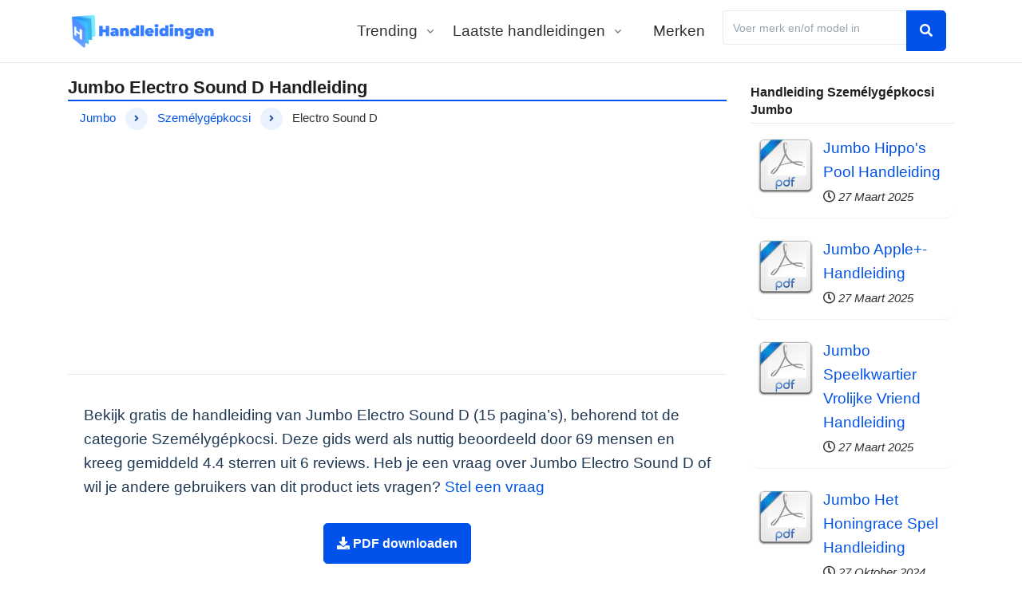

--- FILE ---
content_type: text/html; charset=UTF-8
request_url: https://www.handleidingen.com/jumbo/handleiding-electro-sound-d
body_size: 8270
content:
<!DOCTYPE html><html lang="nl"><head><meta charset="UTF-8"><meta content="text/html; charset=UTF-8" http-equiv="Content-type"><title>Jumbo Electro Sound D Handleiding online lezen (15 pagina's)</title><meta content="Handleiding Jumbo Electro Sound D gratis online lezen. 15 pagina's, categorie Személygépkocsi. Stel uw vraag aan andere gebruikers." name="description"><link href="/favicon.ico" rel="icon" type="image/x-icon"><link as="font" crossorigin="" href="/assets/vendor/fontawesome/webfonts/fa-solid-900.woff2" rel="preload" type="font/woff2"><link as="font" crossorigin="" href="/assets/vendor/fontawesome/webfonts/fa-regular-400.woff2" rel="preload" type="font/woff2"><link as="style" href="/assets/css/theme.min.css" onload="this.onload=null;this.rel='stylesheet'" rel="preload"><link href="/assets/css/theme.min.css" rel="stylesheet"><style>.fa-user:before {
                content: "\f007";
            }
            .fa-reply:before {
                content: "\f3e5";
            }</style><style>@media (min-width:1400px){.container{max-width:1340px}}
        @media (min-width:1600px){.container{max-width:1540px}}

        .ad-container,.google-auto-placed  {
                    height: 320px;
        }
        .paddz {
            height: 320px;
                }

        
        /* ===== Rating Section ===== */
        .rating-section {
            background: #ffffff;
            border-radius: 16px;
            padding: 24px;
            margin-bottom: 24px;
            box-shadow: 0 2px 12px rgba(0, 0, 0, 0.08);
            border: 1px solid #e8eef3;
            text-align: center;
        }

        .rating-title {
            font-size: 1rem;
            font-weight: 600;
            color: #1a1a2e;
            margin: 0 0 16px 0;
        }

        .star-rating {
            display: inline-flex;
            gap: 4px;
            margin-bottom: 12px;
        }

        .star-rating .star {
            cursor: pointer;
            color: #e2e8f0;
            transition: color 0.15s, transform 0.15s;
        }

        .star-rating .star:hover {
            transform: scale(1.1);
        }

        .star-rating .star.active,
        .star-rating .star:hover {
            color: #fbbf24;
        }

        .star-rating .star.voted {
            cursor: default;
        }

        .rating-result {
            display: flex;
            align-items: center;
            justify-content: center;
            gap: 8px;
            margin-top: 8px;
        }

        .rating-badge {
            display: inline-flex;
            align-items: center;
            gap: 4px;
            padding: 6px 12px;
            background: linear-gradient(135deg, #fef3c7 0%, #fde68a 100%);
            color: #92400e;
            border-radius: 20px;
            font-size: 0.875rem;
            font-weight: 600;
        }

        .rating-badge svg {
            color: #f59e0b;
        }

        .rating-count {
            color: #64748b;
            font-size: 0.85rem;
        }

        .rating-feedback {
            display: none;
            margin-top: 12px;
            padding: 8px 16px;
            border-radius: 8px;
            font-size: 0.875rem;
        }

        .feedback-success {
            color: #059669;
            background: #d1fae5;
            padding: 8px 16px;
            border-radius: 8px;
            display: inline-block;
        }

        .feedback-error {
            color: #dc2626;
            background: #fee2e2;
            padding: 8px 16px;
            border-radius: 8px;
            display: inline-block;
        }</style><meta content="xx" name="google-site-verification"><meta content="width=device-width, initial-scale=1,minimum-scale=1" name="viewport"><link href="https://www.handleidingen.com/jumbo/handleiding-electro-sound-d" rel="canonical"><script type="application/ld+json">{
    "@context": "https://schema.org",
    "@type": "TechArticle",
    "@id": "https://www.handleidingen.com/jumbo/handleiding-electro-sound-d#article",
    "headline": "Jumbo Electro Sound D Handleiding",
    "description": "Handleiding Jumbo Electro Sound D gratis online lezen. 15 pagina's, categorie Személygépkocsi. Stel uw vraag aan andere gebruikers.",
    "inLanguage": "nl",
    "pageStart": 1,
    "pageEnd": 15,
    "publisher": {
        "@type": "Organization",
        "name": "Handleidingen",
        "url": "https://www.handleidingen.com"
    },
    "author": {
        "@type": "Organization",
        "name": "Jumbo"
    },
    "about": {
        "@type": "Product",
        "name": "Jumbo Electro Sound D",
        "brand": {
            "@type": "Brand",
            "name": "Jumbo"
        },
        "category": "Személygépkocsi"
    },
    "mainEntityOfPage": "https://www.handleidingen.com/jumbo/handleiding-electro-sound-d"
}</script><link href="/css/search-autocomplete.css" rel="stylesheet"><script async src="https://www.googletagmanager.com/gtag/js?id=G-G9827LKGLL"></script><script>window.dataLayer = window.dataLayer || [];
    function gtag(){dataLayer.push(arguments);}
    gtag('js', new Date());

    gtag('config', 'G-G9827LKGLL');</script><script async nonce="lYXLwyp3YUV_FZHpaRLH2Q" src="https://fundingchoicesmessages.google.com/i/pub-4753279397189404?ers=1"></script><script nonce="lYXLwyp3YUV_FZHpaRLH2Q">(function() {function signalGooglefcPresent() {if (!window.frames['googlefcPresent']) {if (document.body) {const iframe = document.createElement('iframe'); iframe.style = 'width: 0; height: 0; border: none; z-index: -1000; left: -1000px; top: -1000px;'; iframe.style.display = 'none'; iframe.name = 'googlefcPresent'; document.body.appendChild(iframe);} else {setTimeout(signalGooglefcPresent, 0);}}}signalGooglefcPresent();})();</script> <body><header class="border-bottom header header-bg-transparent header-box-shadow-on-scroll header-show-hide" id="header"><div class="header-section"><div class="container" id="logoAndNav"><nav class="js-mega-menu navbar navbar-expand-lg"><div class="navbar-nav-wrap"><a class="navbar-brand navbar-nav-wrap-brand" href="/"><img alt="Handleidingen" height="68" src="/images/logo_nl.png" width="192"> </a> <div class="navbar-nav-wrap-content text-center"></div> <button aria-controls="navBar" aria-expanded="false" aria-label="Toggle navigation" class="btn btn-icon btn-sm navbar-toggler rounded-circle" data-target="#navBar" data-toggle="collapse" type="button"><span class="navbar-toggler-default"><svg xmlns="http://www.w3.org/2000/svg" height="14" viewbox="0 0 18 18" width="14"><path d="M17.4,6.2H0.6C0.3,6.2,0,5.9,0,5.5V4.1c0-0.4,0.3-0.7,0.6-0.7h16.9c0.3,0,0.6,0.3,0.6,0.7v1.4C18,5.9,17.7,6.2,17.4,6.2z M17.4,14.1H0.6c-0.3,0-0.6-0.3-0.6-0.7V12c0-0.4,0.3-0.7,0.6-0.7h16.9c0.3,0,0.6,0.3,0.6,0.7v1.4C18,13.7,17.7,14.1,17.4,14.1z" fill="currentColor"></path> </svg> </span> <span class="navbar-toggler-toggled"><svg xmlns="http://www.w3.org/2000/svg" height="14" viewbox="0 0 18 18" width="14"><path d="M11.5,9.5l5-5c0.2-0.2,0.2-0.6-0.1-0.9l-1-1c-0.3-0.3-0.7-0.3-0.9-0.1l-5,5l-5-5C4.3,2.3,3.9,2.4,3.6,2.6l-1,1 C2.4,3.9,2.3,4.3,2.5,4.5l5,5l-5,5c-0.2,0.2-0.2,0.6,0.1,0.9l1,1c0.3,0.3,0.7,0.3,0.9,0.1l5-5l5,5c0.2,0.2,0.6,0.2,0.9-0.1l1-1 c0.3-0.3,0.3-0.7,0.1-0.9L11.5,9.5z" fill="currentColor"></path> </svg> </span></button> <div class="collapse navbar-collapse" id="navBar"><div class="header-abs-top-inner navbar-body"><ul class="navbar-nav"><li class="hs-has-sub-menu navbar-nav-item"><a aria-expanded="false" aria-haspopup="true" aria-labelledby="Trending" class="hs-mega-menu-invoker nav-link nav-link-toggle" href="javascript:;" id="blogMegaMenu"> Trending </a> <div aria-labelledby="blogMegaMenu" class="dropdown-menu hs-sub-menu" id="Trending" style="min-width: 230px;"><a class="dropdown-item" href="/dr-brown-s/handleiding-chupete">Dr. Brown&#039;s Chupete</a> <a class="dropdown-item" href="/dr-brown-s/handleiding-napp">Dr. Brown&#039;s Napp</a> <a class="dropdown-item" href="/dr-brown-s/handleiding-microwave-steam">Dr. Brown&#039;s Microwave Steam</a> <a class="dropdown-item" href="/dr-brown-s/handleiding-deluxe">Dr. Brown&#039;s Deluxe</a> <a class="dropdown-item" href="/samsung/handleiding-battery-pack-5-000mah">Samsung Battery Pack 5.000mAh</a> <a class="dropdown-item" href="/panasonic/handleiding-sdr-s26">Panasonic SDR-S26</a> <a class="dropdown-item" href="/miele/handleiding-barista-cm-5200">Miele Barista CM 5200</a> <a class="dropdown-item" href="/philips/handleiding-saeco-grand-barista-avanti-hd8975">Philips Saeco Grand Barista Avanti HD8975</a> <a class="dropdown-item" href="/poweroak/handleiding-ps5">PowerOak PS5</a> <a class="dropdown-item" href="/cool-breeze/handleiding-d095">Cool Breeze D095</a> <a class="dropdown-item" href="/poweroak/handleiding-k3">PowerOak K3</a> <a class="dropdown-item" href="/bella-barista/handleiding-expobar-office-pulser">Bella Barista Expobar Office Pulser</a> <a class="dropdown-item" href="/samsung/handleiding-ww90h7600ew">Samsung WW90H7600EW</a> <a class="dropdown-item" href="/panasonic/handleiding-sdr-s100">Panasonic SDR-S100</a> <a class="dropdown-item" href="/punos/handleiding-tws-bluetooth-led-speaker">Punos TWS Bluetooth LED Speaker</a></div> <li class="hs-has-sub-menu navbar-nav-item"><a aria-expanded="false" aria-haspopup="true" aria-labelledby="blogSubMenu" class="hs-mega-menu-invoker nav-link nav-link-toggle" href="javascript:;" id="ultimiMenu"> Laatste handleidingen </a> <div aria-labelledby="ultimiMenu" class="dropdown-menu hs-sub-menu" id="blogSubMenu" style="min-width: 230px;"><a class="dropdown-item" href="/silvercrest/handleiding-skw-5-c1">Silvercrest SKW 5 C1</a> <a class="dropdown-item" href="/fisher-paykel/handleiding-dw24ut4i2">Fisher Paykel DW24UT4I2</a> <a class="dropdown-item" href="/cien-beauty/handleiding-cbrwb-1000-b1">Cien BEAUTY CBRWB 1000 B1</a> <a class="dropdown-item" href="/cien-beauty/handleiding-chdb-2200-c1">Cien BEAUTY CHDB 2200 C1</a> <a class="dropdown-item" href="/cien-beauty/handleiding-cbwb-3-7-a1">Cien BEAUTY CBWB 3.7 A1</a> <a class="dropdown-item" href="/apc/handleiding-smart-ups-ultra-srtl2k2rm1uwc">Apc Smart-UPS Ultra SRTL2K2RM1UWC</a> <a class="dropdown-item" href="/parkside/handleiding-pds-30-b1">Parkside PDS 30 B1</a> <a class="dropdown-item" href="/cien-beauty/handleiding-clmk-43-b1">Cien BEAUTY CLMK 43 B1</a> <a class="dropdown-item" href="/dr-brown-s/handleiding-chupete">Dr. Brown&#039;s Chupete</a> <a class="dropdown-item" href="/cien-beauty/handleiding-cbht-2000-a1">Cien BEAUTY CBHT 2000 A1</a></div> <li class="navbar-nav-last-item"><a class="nav-link" href="/merken">Merken</a> <li class="navbar-nav-item" style="margin: 10px;"><div class="search-autocomplete-wrapper search-sm" data-categoria-id="0" data-marca-id="0"><form action="/search" aria-label="Zoek" class="search-form" method="GET" role="search"><div class="input-group input-group-sm"><input aria-autocomplete="list" aria-describedby="search-help-0-0-25355749" aria-expanded="false" aria-haspopup="listbox" aria-label="Voer merk en/of model in" autocomplete="off" class="form-control search-autocomplete-input" id="search-autocomplete-0-0-25355749" maxlength="100" minlength="2" name="q" placeholder="Voer merk en/of model in" role="combobox" type="search" value=""> <div class="input-group-append"><button aria-label="Zoek" class="btn btn-primary" type="submit"><i aria-hidden="true" class="fa-search fas"></i> </button> </div></div> <span class="sr-only" id="search-help-0-0-25355749"> Zoek de handleiding die je nodig hebt door het model of merk en model in te voeren, bijvoorbeeld 'Electrolux LNT7MF46X2' </span></form> <div aria-label="Zoeksuggesties" aria-live="polite" class="autocomplete-results" role="listbox"></div></div> </ul> </div> </div></div> </nav> </div> </div> </header> <main id="content" role="main"><div class="container py-3 space-bottom-2"><div class="row"><div class="col-lg-9 col-sm-12 pb-3"><h1 class="font-h2 titleunder">Jumbo Electro Sound D Handleiding</h1> <div class="breads col-12" style="margin-bottom:10px;"><a href="/jumbo">Jumbo</a> <span class="btn btn-icon btn-soft-primary btn-xs mx-2 rounded-circle"><i class="fa-angle-right fas"></i> </span> <a href="/jumbo/szemelygepkocsi">Személygépkocsi</a> <span class="btn btn-icon btn-soft-primary btn-xs mx-2 rounded-circle"><i class="fa-angle-right fas"></i> </span> Electro Sound D </div> <div class="ad-container col-md-12 col-sm-12 col-xs-12 paddz"><ins class="adsbygoogle" data-ad-client="ca-pub-4753279397189404" data-ad-format="auto" data-ad-slot="8683518302" data-full-width-responsive="true" style="display:block"></ins> <script>(adsbygoogle = window.adsbygoogle || []).push({});</script></div> <hr> <p class="mb-0" style="padding:20px;"> Bekijk gratis de handleiding van Jumbo Electro Sound D (15 pagina’s), behorend tot de categorie Személygépkocsi. Deze gids werd als nuttig beoordeeld door 69 mensen en kreeg gemiddeld 4.4 sterren uit 6 reviews. Heb je een vraag over Jumbo Electro Sound D of wil je andere gebruikers van dit product iets vragen? <a href="#hjalp">Stel een vraag</a> <div class="col-12 text-center" style=" margin-top: 10px; margin-bottom: 20px;"><a class="btn btn-primary btn-wide" href="/jumbo/handleiding-electro-sound-d/pdf" title="Jumbo Electro Sound D Handleiding PDF Download"><i class="fa-download fas"></i> PDF downloaden </a> </div> <hr> <div class="rating-section"><h3 class="rating-title">Beoordeel deze handleiding</h3> <div class="star-rating" data-product-id="325626"><span class="star" data-value="1"><svg fill="currentColor" height="32" viewbox="0 0 24 24" width="32"><path d="M12 17.27L18.18 21l-1.64-7.03L22 9.24l-7.19-.61L12 2 9.19 8.63 2 9.24l5.46 4.73L5.82 21z"></path></svg> </span> <span class="star" data-value="2"><svg fill="currentColor" height="32" viewbox="0 0 24 24" width="32"><path d="M12 17.27L18.18 21l-1.64-7.03L22 9.24l-7.19-.61L12 2 9.19 8.63 2 9.24l5.46 4.73L5.82 21z"></path></svg> </span> <span class="star" data-value="3"><svg fill="currentColor" height="32" viewbox="0 0 24 24" width="32"><path d="M12 17.27L18.18 21l-1.64-7.03L22 9.24l-7.19-.61L12 2 9.19 8.63 2 9.24l5.46 4.73L5.82 21z"></path></svg> </span> <span class="star" data-value="4"><svg fill="currentColor" height="32" viewbox="0 0 24 24" width="32"><path d="M12 17.27L18.18 21l-1.64-7.03L22 9.24l-7.19-.61L12 2 9.19 8.63 2 9.24l5.46 4.73L5.82 21z"></path></svg> </span> <span class="star" data-value="5"><svg fill="currentColor" height="32" viewbox="0 0 24 24" width="32"><path d="M12 17.27L18.18 21l-1.64-7.03L22 9.24l-7.19-.61L12 2 9.19 8.63 2 9.24l5.46 4.73L5.82 21z"></path></svg> </span></div> <div class="rating-result"><span class="rating-badge"><svg fill="currentColor" height="14" viewbox="0 0 24 24" width="14"><path d="M12 17.27L18.18 21l-1.64-7.03L22 9.24l-7.19-.61L12 2 9.19 8.63 2 9.24l5.46 4.73L5.82 21z"></path></svg> <span id="rating-avg">4.4</span>/5 </span> <span class="rating-count">(<span id="rating-count">6</span> Beoordelingen)</span></div> <div class="rating-feedback" id="rating-feedback"></div></div> <script>document.addEventListener('DOMContentLoaded', function() {
                    const stars = document.querySelectorAll('.star-rating .star');
                    const productId = document.querySelector('.star-rating').dataset.productId;
                    let hasVoted = false;

                    stars.forEach(star => {
                        star.addEventListener('mouseenter', function() {
                            if (hasVoted) return;
                            const val = this.dataset.value;
                            stars.forEach(s => {
                                s.classList.toggle('active', s.dataset.value <= val);
                            });
                        });

                        star.addEventListener('mouseleave', function() {
                            if (hasVoted) return;
                            stars.forEach(s => s.classList.remove('active'));
                        });

                        star.addEventListener('click', function() {
                            if (hasVoted) return;
                            const voto = this.dataset.value;

                            fetch('/api-common/rate/' + productId + '/' + voto, {
                                method: 'POST',
                                headers: {'X-Requested-With': 'XMLHttpRequest'}
                            })
                            .then(r => r.json())
                            .then(data => {
                                const feedback = document.getElementById('rating-feedback');
                                if (data.success) {
                                    hasVoted = true;
                                    stars.forEach(s => {
                                        s.classList.toggle('active', s.dataset.value <= voto);
                                        s.classList.add('voted');
                                    });
                                    if (data.media) {
                                        document.getElementById('rating-avg').textContent = parseFloat(data.media).toFixed(1);
                                    }
                                    if (data.count) {
                                        document.getElementById('rating-count').textContent = data.count;
                                    }
                                    feedback.innerHTML = '<span class="feedback-success">✓ Bedankt voor uw beoordeling!<\/span>';
                                } else {
                                    feedback.innerHTML = '<span class="feedback-error">' +
                                        (data.error === 'already_voted' ? 'U heeft al gestemd' : 'Fout bij beoordelen') + '<\/span>';
                                }
                                feedback.style.display = 'block';
                            })
                            .catch((err) => {
                                console.error('Rating error:', err);
                                document.getElementById('rating-feedback').innerHTML = '<span class="feedback-error">Fout bij beoordelen<\/span>';
                                document.getElementById('rating-feedback').style.display = 'block';
                            });
                        });
                    });
                });</script> <div class="ad-container col-md-12 col-sm-12 col-xs-12 paddz"><ins class="adsbygoogle" data-ad-client="ca-pub-4753279397189404" data-ad-format="auto" data-ad-slot="8683518302" data-full-width-responsive="true" style="display:block"></ins> <script>(adsbygoogle = window.adsbygoogle || []).push({});</script></div> <hr> <h2 class="font-h2">Product specificaties</h2> <table class="border-collapse table table-condensed table-striped"><tbody><tr><td>Merk: <td><a href="/jumbo" title="Jumbo Handleidingen">Jumbo</a> <tr><td>Categorie: <td>Személygépkocsi <tr><td>Model: <td>Electro Sound D</tbody> </table> <div class="bg-white col-12 container" id="hjalp"><h2 class="font-h2" style="   ;
                            line-height: 2; border-bottom: 1px solid #e7eaf3;">Heb je hulp nodig?</h2> <p class="mb-2 text-center"> Als je hulp nodig hebt met Jumbo Electro Sound D stel dan hieronder een vraag en andere gebruikers zullen je antwoorden <form action="#" class="align-items-center faidomanda" method="POST"><div class="form-row"><div class="col-sm-6 mb-sm-3"><label class="form-label" for="name">Uw naam<span class="text-danger">*</span></label> <input class="form-control" id="name" name="name" placeholder="Uw naam" required type="text"></div> <div class="col-sm-6 mb-sm-3"><label class="form-label" for="email">Jouw email<span class="text-danger">*</span></label> <input class="form-control" id="email" name="emailAddress" placeholder="Jouw email" required type="email"> <input name="prodotto_id" type="hidden" value="325626"></div> <div class="col-12 col-md-12 mb-3"><label class="form-label" for="description">Schrijf hier uw vraag</label> <textarea class="form-control" id="question" name="question" placeholder="Schrijf hier uw vraag" rows="2" style="height:120px;"></textarea></div> <hr class="mt-1"> <div class="col-sm-6 mb-sm-3"><div class="g-recaptcha mb-2" data-sitekey="6LdfbBQiAAAAAJrrnyZ2b5ka1SVbivBYqSOatRhK" style="text-align:center; margin: 0 auto;"></div> <br> <button class="btn btn-primary btn-wide submitquestion transition-3d-hover" type="submit">Verzenden</button></div></div> </form></div> <hr></div> <div class="col-lg-3 d-lg-block"><h3 class="side">Handleiding Személygépkocsi Jumbo</h3> <div class="list-group list-group-flush list-group-lg list-group-no-gutters"><div class="card card-bordered card-hover-shadow h-100 mb-3"><div class="card-body media"><img alt="Jumbo" loading="lazy" src="/images/pdf_free.png" style="max-width:80px;    margin-right: 8pt;"> <div class="media-body"><div class="align-items-center row"><div class="col-sm mb-1 mb-sm-0"><p class="mb-0"><a href="/jumbo/handleiding-hippos-pool">Jumbo Hippo&#039;s Pool Handleiding</a> </p> <small><i class="fa-clock far"></i> <i>27 Maart 2025</i></small></div> </div> </div></div> </div> <div class="card card-bordered card-hover-shadow h-100 mb-3"><div class="card-body media"><img alt="Jumbo" loading="lazy" src="/images/pdf_free.png" style="max-width:80px;    margin-right: 8pt;"> <div class="media-body"><div class="align-items-center row"><div class="col-sm mb-1 mb-sm-0"><p class="mb-0"><a href="/jumbo/handleiding-apple">Jumbo Apple+- Handleiding</a> </p> <small><i class="fa-clock far"></i> <i>27 Maart 2025</i></small></div> </div> </div></div> </div> <div class="card card-bordered card-hover-shadow h-100 mb-3"><div class="card-body media"><img alt="Jumbo" loading="lazy" src="/images/pdf_free.png" style="max-width:80px;    margin-right: 8pt;"> <div class="media-body"><div class="align-items-center row"><div class="col-sm mb-1 mb-sm-0"><p class="mb-0"><a href="/jumbo/handleiding-speelkwartier-vrolijke-vriend">Jumbo Speelkwartier Vrolijke Vriend Handleiding</a> </p> <small><i class="fa-clock far"></i> <i>27 Maart 2025</i></small></div> </div> </div></div> </div> <div class="card card-bordered card-hover-shadow h-100 mb-3"><div class="card-body media"><img alt="Jumbo" loading="lazy" src="/images/pdf_free.png" style="max-width:80px;    margin-right: 8pt;"> <div class="media-body"><div class="align-items-center row"><div class="col-sm mb-1 mb-sm-0"><p class="mb-0"><a href="/jumbo/handleiding-het-honingrace-spel">Jumbo Het Honingrace Spel Handleiding</a> </p> <small><i class="fa-clock far"></i> <i>27 Oktober 2024</i></small></div> </div> </div></div> </div> <div class="card card-bordered card-hover-shadow h-100 mb-3"><div class="card-body media"><img alt="Jumbo" loading="lazy" src="/images/pdf_free.png" style="max-width:80px;    margin-right: 8pt;"> <div class="media-body"><div class="align-items-center row"><div class="col-sm mb-1 mb-sm-0"><p class="mb-0"><a href="/jumbo/handleiding-eieren-loop">Jumbo Eieren loop Handleiding</a> </p> <small><i class="fa-clock far"></i> <i>27 Oktober 2024</i></small></div> </div> </div></div> </div> <div class="card card-bordered card-hover-shadow h-100 mb-3"><div class="card-body media"><img alt="Jumbo" loading="lazy" src="/images/pdf_free.png" style="max-width:80px;    margin-right: 8pt;"> <div class="media-body"><div class="align-items-center row"><div class="col-sm mb-1 mb-sm-0"><p class="mb-0"><a href="/jumbo/handleiding-harry-potter-anti-voldermort-movement-square">Jumbo Harry Potter Anti Voldermort movement square Handleiding</a> </p> <small><i class="fa-clock far"></i> <i>27 Oktober 2024</i></small></div> </div> </div></div> </div> <div class="card card-bordered card-hover-shadow h-100 mb-3"><div class="card-body media"><img alt="Jumbo" loading="lazy" src="/images/pdf_free.png" style="max-width:80px;    margin-right: 8pt;"> <div class="media-body"><div class="align-items-center row"><div class="col-sm mb-1 mb-sm-0"><p class="mb-0"><a href="/jumbo/handleiding-electro-sesamstraat">Jumbo Electro Sesamstraat Handleiding</a> </p> <small><i class="fa-clock far"></i> <i>27 Oktober 2024</i></small></div> </div> </div></div> </div> <div class="card card-bordered card-hover-shadow h-100 mb-3"><div class="card-body media"><img alt="Jumbo" loading="lazy" src="/images/pdf_free.png" style="max-width:80px;    margin-right: 8pt;"> <div class="media-body"><div class="align-items-center row"><div class="col-sm mb-1 mb-sm-0"><p class="mb-0"><a href="/jumbo/handleiding-huff-and-puff-game">Jumbo Huff and Puff game Handleiding</a> </p> <small><i class="fa-clock far"></i> <i>27 Oktober 2024</i></small></div> </div> </div></div> </div> <div class="card card-bordered card-hover-shadow h-100 mb-3"><div class="card-body media"><img alt="Jumbo" loading="lazy" src="/images/pdf_free.png" style="max-width:80px;    margin-right: 8pt;"> <div class="media-body"><div class="align-items-center row"><div class="col-sm mb-1 mb-sm-0"><p class="mb-0"><a href="/jumbo/handleiding-harry-potter-hogwarts-staff-hexagon">Jumbo Harry Potter Hogwarts staff Hexagon Handleiding</a> </p> <small><i class="fa-clock far"></i> <i>27 Oktober 2024</i></small></div> </div> </div></div> </div> <div class="card card-bordered card-hover-shadow h-100 mb-3"><div class="card-body media"><img alt="Jumbo" loading="lazy" src="/images/pdf_free.png" style="max-width:80px;    margin-right: 8pt;"> <div class="media-body"><div class="align-items-center row"><div class="col-sm mb-1 mb-sm-0"><p class="mb-0"><a href="/jumbo/handleiding-disney-princess-4-in-1-games">Jumbo Disney Princess 4 in 1 Games Handleiding</a> </p> <small><i class="fa-clock far"></i> <i>27 Oktober 2024</i></small></div> </div> </div></div> </div></div> <h3 class="side">Handleiding Személygépkocsi</h3> <div class="sidebar-list"><a class="list-group-item" href="/asmodee/szemelygepkocsi" title="Személygépkocsi Asmodee"> Asmodee </a> <a class="list-group-item" href="/kogan/szemelygepkocsi" title="Személygépkocsi Kogan"> Kogan </a> <a class="list-group-item" href="/mindware/szemelygepkocsi" title="Személygépkocsi MindWare"> MindWare </a> <a class="list-group-item" href="/thinkfun/szemelygepkocsi" title="Személygépkocsi ThinkFun"> ThinkFun </a> <a class="list-group-item" href="/gamewright/szemelygepkocsi" title="Személygépkocsi Gamewright"> Gamewright </a> <a class="list-group-item" href="/goliath/szemelygepkocsi" title="Személygépkocsi Goliath"> Goliath </a> <a class="list-group-item" href="/kosmos/szemelygepkocsi" title="Személygépkocsi Kosmos"> Kosmos </a> <a class="list-group-item" href="/parker/szemelygepkocsi" title="Személygépkocsi Parker"> Parker </a> <a class="list-group-item" href="/selecta/szemelygepkocsi" title="Személygépkocsi Selecta"> Selecta </a> <a class="list-group-item" href="/piatnik/szemelygepkocsi" title="Személygépkocsi Piatnik"> Piatnik </a> <a class="list-group-item" href="/janod/szemelygepkocsi" title="Személygépkocsi Janod"> Janod </a> <a class="list-group-item" href="/stapelgekke-speed-cups/szemelygepkocsi" title="Személygépkocsi Stapelgekke Speed Cups"> Stapelgekke Speed Cups </a> <a class="list-group-item" href="/blue-orange/szemelygepkocsi" title="Személygépkocsi Blue Orange"> Blue Orange </a> <a class="list-group-item" href="/outdoor-play/szemelygepkocsi" title="Személygépkocsi Outdoor Play"> Outdoor Play </a> <a class="list-group-item" href="/mb/szemelygepkocsi" title="Személygépkocsi MB"> MB </a></div> <h3 class="side">Nieuwste handleidingen voor Személygépkocsi</h3> <div class="list-group list-group-flush list-group-lg list-group-no-gutters"><div class="card card-bordered card-hover-shadow h-100 mb-3"><div class="card-body media"><img alt="Megableu" loading="lazy" src="/images/pdf_free.png" style="max-width:80px;    margin-right: 8pt;"> <div class="media-body"><div class="align-items-center row"><div class="col-sm mb-1 mb-sm-0"><p class="mb-0"><a href="/megableu/handleiding-bibr-actie">Megableu Bibr&#039;Actie Handleiding</a> </p> <small><i class="fa-clock far"></i> <i>16 November 2025</i></small></div> </div> </div></div> </div> <div class="card card-bordered card-hover-shadow h-100 mb-3"><div class="card-body media"><img alt="Megableu" loading="lazy" src="/images/pdf_free.png" style="max-width:80px;    margin-right: 8pt;"> <div class="media-body"><div class="align-items-center row"><div class="col-sm mb-1 mb-sm-0"><p class="mb-0"><a href="/megableu/handleiding-letterjacht">Megableu Letterjacht Handleiding</a> </p> <small><i class="fa-clock far"></i> <i>15 November 2025</i></small></div> </div> </div></div> </div> <div class="card card-bordered card-hover-shadow h-100 mb-3"><div class="card-body media"><img alt="Megableu" loading="lazy" src="/images/pdf_free.png" style="max-width:80px;    margin-right: 8pt;"> <div class="media-body"><div class="align-items-center row"><div class="col-sm mb-1 mb-sm-0"><p class="mb-0"><a href="/megableu/handleiding-13-bevers">Megableu 13 Bevers Handleiding</a> </p> <small><i class="fa-clock far"></i> <i>10 November 2025</i></small></div> </div> </div></div> </div> <div class="card card-bordered card-hover-shadow h-100 mb-3"><div class="card-body media"><img alt="Megableu" loading="lazy" src="/images/pdf_free.png" style="max-width:80px;    margin-right: 8pt;"> <div class="media-body"><div class="align-items-center row"><div class="col-sm mb-1 mb-sm-0"><p class="mb-0"><a href="/megableu/handleiding-dumb-questions-to-ask-your-friends">Megableu Dumb Questions to Ask Your Friends Handleiding</a> </p> <small><i class="fa-clock far"></i> <i>10 November 2025</i></small></div> </div> </div></div> </div> <div class="card card-bordered card-hover-shadow h-100 mb-3"><div class="card-body media"><img alt="Megableu" loading="lazy" src="/images/pdf_free.png" style="max-width:80px;    margin-right: 8pt;"> <div class="media-body"><div class="align-items-center row"><div class="col-sm mb-1 mb-sm-0"><p class="mb-0"><a href="/megableu/handleiding-bunny-hops">Megableu Bunny Hops! Handleiding</a> </p> <small><i class="fa-clock far"></i> <i>9 November 2025</i></small></div> </div> </div></div> </div> <div class="card card-bordered card-hover-shadow h-100 mb-3"><div class="card-body media"><img alt="Asmodee" loading="lazy" src="/images/pdf_free.png" style="max-width:80px;    margin-right: 8pt;"> <div class="media-body"><div class="align-items-center row"><div class="col-sm mb-1 mb-sm-0"><p class="mb-0"><a href="/asmodee/handleiding-twilight-imperium-fourth-edition">Asmodee Twilight Imperium (Fourth Edition) Handleiding</a> </p> <small><i class="fa-clock far"></i> <i>23 September 2025</i></small></div> </div> </div></div> </div> <div class="card card-bordered card-hover-shadow h-100 mb-3"><div class="card-body media"><img alt="Asmodee" loading="lazy" src="/images/pdf_free.png" style="max-width:80px;    margin-right: 8pt;"> <div class="media-body"><div class="align-items-center row"><div class="col-sm mb-1 mb-sm-0"><p class="mb-0"><a href="/asmodee/handleiding-bang-the-bullet">Asmodee BANG! The Bullet! Handleiding</a> </p> <small><i class="fa-clock far"></i> <i>23 September 2025</i></small></div> </div> </div></div> </div> <div class="card card-bordered card-hover-shadow h-100 mb-3"><div class="card-body media"><img alt="Asmodee" loading="lazy" src="/images/pdf_free.png" style="max-width:80px;    margin-right: 8pt;"> <div class="media-body"><div class="align-items-center row"><div class="col-sm mb-1 mb-sm-0"><p class="mb-0"><a href="/asmodee/handleiding-descent-journeys-in-the-dark-second-edition">Asmodee Descent: Journeys in the Dark - Second Edition Handleiding</a> </p> <small><i class="fa-clock far"></i> <i>23 September 2025</i></small></div> </div> </div></div> </div> <div class="card card-bordered card-hover-shadow h-100 mb-3"><div class="card-body media"><img alt="Asmodee" loading="lazy" src="/images/pdf_free.png" style="max-width:80px;    margin-right: 8pt;"> <div class="media-body"><div class="align-items-center row"><div class="col-sm mb-1 mb-sm-0"><p class="mb-0"><a href="/asmodee/handleiding-samurai-sword">Asmodee Samurai Sword Handleiding</a> </p> <small><i class="fa-clock far"></i> <i>23 September 2025</i></small></div> </div> </div></div> </div> <div class="card card-bordered card-hover-shadow h-100 mb-3"><div class="card-body media"><img alt="Asmodee" loading="lazy" src="/images/pdf_free.png" style="max-width:80px;    margin-right: 8pt;"> <div class="media-body"><div class="align-items-center row"><div class="col-sm mb-1 mb-sm-0"><p class="mb-0"><a href="/asmodee/handleiding-bang">Asmodee BANG! Handleiding</a> </p> <small><i class="fa-clock far"></i> <i>23 September 2025</i></small></div> </div> </div></div> </div></div></div></div> </div> </main> <footer class="bg-light border-top"><div class="container"><div class="space-bottom-1 space-bottom-lg-2"><div class="container pb-5 pt-6"><div class="row"><div class="col-md-12 col-sm-12 col-xs-12" style="text-align:center"><img src="/images/flags-mini/dk.png"> <a href="https://www.manuals.dk" title="Manuals - Gratis brugsanvisning">Manuals - Gratis brugsanvisning</a> - <img src="/images/flags-mini/de.png"> <a href="https://www.anleitungbedienungs.com" title="Bedienungsanleitungen">Bedienungsanleitungen</a> - <img src="/images/flags-mini/pl.png"> <a href="https://www.instrukcjaobslugi.org" title="Instrukcja Obsługi">Instrukcja Obsługi</a> - <img src="/images/flags-mini/se.png"> <a href="https://www.instruktionsbok.se" title="instruktions bok">Instruktions Bok</a></div> <hr></div> </div> </div> </div> </footer> <script src="https://code.jquery.com/jquery-2.2.4.min.js"></script> <script src="/assets/vendor/bootstrap/dist/js/bootstrap.bundle.min.js"></script> <script src="/assets/vendor/hs-mega-menu/dist/hs-mega-menu.min.js"></script> <script src="/js/search-autocomplete.js"></script> <link href="https://manualstech.ams3.cdn.digitaloceanspaces.com/html/nl/jumbo/electro-sound-d/html/electro-sound-d.css?v=0126" rel="stylesheet"> <script>$(document).on('ready', function () {


        // INITIALIZATION OF MEGA MENU
        // =======================================================
        var megaMenu = new HSMegaMenu($('.js-mega-menu'), {
            desktop: {
                position: 'left'
            }
        }).init();

// INITIALIZATION OF UNFOLD
        // =======================================================
        

    });</script> <script async crossorigin="anonymous" src="https://pagead2.googlesyndication.com/pagead/js/adsbygoogle.js?client=ca-pub-4753279397189404"></script> <script>$(document).ready(function() {
            var count = 0;

            function goRecap() {
                console.log("function called");

                count = 1;

                var head = document.getElementsByTagName('head')[0];
                var script = document.createElement('script');
                script.type = 'text/javascript';
                script.onload = function() {
                    $('.faidomanda').submit(function(e) {
                        e.preventDefault();

                        $('iframe[title="reCAPTCHA"]').css("border", "none");
                        console.log('captcha response: ' + grecaptcha.getResponse()); // --> captcha response:
                        let response = grecaptcha.getResponse();
                        if (response.length > 1) {
                            $(".faidomanda").hide();

                            $.post('/api-common/question', {
                                    "prodotto_id": 325626,
                                    "question": $('#question').val(),
                                    "name": $('#name').val(),
                                    "emailAddress": $('#email').val(), token: response
                                },
                                function (data) {
                                    alert("Dank je wel! Je verzoek is succesvol ontvangen en zal worden beoordeeld door een moderator. Je ontvangt een e-mail zodra iemand je een antwoord geeft.");
                                    location.reload();
                                });


                        } else {

                            $('iframe[title="reCAPTCHA"]').css("border", "2px solid red");
                        }


                    });
                };

                script.src = "https://www.google.com/recaptcha/api.js";
                head.appendChild(script);

            }
            window.addEventListener("click", () => {
                if(count==0) {
                    goRecap();

                }
            }, { once: true });

            window.addEventListener("scroll", () => {
                if(count==0) {
                    goRecap();
                }
            }, { once: true });




        })</script><script defer src="https://static.cloudflareinsights.com/beacon.min.js/vcd15cbe7772f49c399c6a5babf22c1241717689176015" integrity="sha512-ZpsOmlRQV6y907TI0dKBHq9Md29nnaEIPlkf84rnaERnq6zvWvPUqr2ft8M1aS28oN72PdrCzSjY4U6VaAw1EQ==" data-cf-beacon='{"version":"2024.11.0","token":"997e40a8633946dea00eca2ab0ec4420","r":1,"server_timing":{"name":{"cfCacheStatus":true,"cfEdge":true,"cfExtPri":true,"cfL4":true,"cfOrigin":true,"cfSpeedBrain":true},"location_startswith":null}}' crossorigin="anonymous"></script>


--- FILE ---
content_type: text/html; charset=utf-8
request_url: https://www.google.com/recaptcha/api2/aframe
body_size: 269
content:
<!DOCTYPE HTML><html><head><meta http-equiv="content-type" content="text/html; charset=UTF-8"></head><body><script nonce="W91MR4h1ZpizFOMBM8y4IQ">/** Anti-fraud and anti-abuse applications only. See google.com/recaptcha */ try{var clients={'sodar':'https://pagead2.googlesyndication.com/pagead/sodar?'};window.addEventListener("message",function(a){try{if(a.source===window.parent){var b=JSON.parse(a.data);var c=clients[b['id']];if(c){var d=document.createElement('img');d.src=c+b['params']+'&rc='+(localStorage.getItem("rc::a")?sessionStorage.getItem("rc::b"):"");window.document.body.appendChild(d);sessionStorage.setItem("rc::e",parseInt(sessionStorage.getItem("rc::e")||0)+1);localStorage.setItem("rc::h",'1769267008523');}}}catch(b){}});window.parent.postMessage("_grecaptcha_ready", "*");}catch(b){}</script></body></html>

--- FILE ---
content_type: text/css
request_url: https://www.handleidingen.com/assets/css/theme.min.css
body_size: 8415
content:
:root{--blue:#0052ea;--indigo:#2d1582;--purple:#6f42c1;--pink:#e83e8c;--red:#ed4c78;--orange:#fd7e14;--yellow:#f5ca99;--green:#28a745;--teal:#00c9a7;--cyan:#09a5be;--white:#fff;--gray:#444;--gray-dark:#71869d;--primary:#0052ea;--secondary:#71869d;--success:#00c9a7;--info:#09a5be;--warning:#f5ca99;--danger:#ed4c78;--light:#f7faff;--dark:#21325b;--indigo:#2d1582;--breakpoint-xs:0;--breakpoint-sm:576px;--breakpoint-md:768px;--breakpoint-lg:992px;--breakpoint-xl:1200px;--font-family-sans-serif:-apple-system,BlinkMacSystemFont,"Segoe UI",Roboto,"Helvetica Neue",Arial,"Noto Sans",sans-serif,"Apple Color Emoji","Segoe UI Emoji","Segoe UI Symbol","Noto Color Emoji";--font-family-monospace:SFMono-Regular,Menlo,Monaco,Consolas,"Liberation Mono","Courier New",monospace}*,::after,::before{box-sizing:border-box}html{font-family:sans-serif;line-height:1.15;-webkit-text-size-adjust:100%;-webkit-tap-highlight-color:transparent}footer,header,main,nav{display:block}body{margin:0;font-family:"Open Sans",sans-serif;font-size:1.2rem;font-weight:400;line-height:1.6;color:#333333;text-align:left;background-color:#fff}[tabindex="-1"]:focus:not(:focus-visible){outline:0!important}hr{box-sizing:content-box;height:0;overflow:visible;margin-top:1rem;margin-bottom:1rem;border:0;border-top:.0625rem solid #e7eaf3}h1,h2,h3,h6{margin-top:0;margin-bottom:.5rem;font-weight:600;line-height:1.4;color:#1e2022}p{margin-top:0;margin-bottom:1rem;color:#0052ea;color:#1e3855}abbr[title]{text-decoration:underline;text-decoration:underline dotted;cursor:help;border-bottom:0;text-decoration-skip-ink:none}ul{margin-top:0;margin-bottom:1rem}b{font-weight:bolder}small{font-size:80%}a{color:#0052ea;text-decoration:none;background-color:transparent}a:hover{color:#0052ea;text-decoration:none}img{vertical-align:middle;border-style:none}svg{overflow:hidden;vertical-align:middle;margin-bottom:-8px}table{border-collapse:collapse}th{text-align:inherit;text-align:-webkit-match-parent}button{border-radius:0;text-transform:none}button:focus{outline:1px dotted;outline:5px auto -webkit-focus-ring-color}button,input{margin:0;font-family:inherit;font-size:inherit;line-height:inherit;overflow:visible}[type=button],[type=submit],button{-webkit-appearance:button}[type=button]::-moz-focus-inner,[type=submit]::-moz-focus-inner,button::-moz-focus-inner{padding:0;border-style:none}.h1,h1{font-size:2.5rem}@media (max-width:1200px){.h1,h1{font-size:calc(1.375rem + 1.5vw)}.h2,h2{font-size:calc(1.3125rem + .75vw)}.h3,h3{font-size:calc(1.25625rem + .075vw)}}.h2,h2{font-size:1.875rem}.h3,h3{font-size:1.3125rem}.h4{font-size:1.125rem}.h5{font-size:1rem}.h6,h6{font-size:.875rem}.small,small{font-size:80%;font-weight:400}.container{width:100%;padding-right:15px;padding-left:15px;margin-right:auto;margin-left:auto}@media (min-width:576px){.container{max-width:540px}.col-sm{flex-basis:0;flex-grow:1;max-width:100%}.col-sm-6{flex:0 0 50%;max-width:50%}.col-sm-12{flex:0 0 100%;max-width:100%}.mb-sm-0{margin-bottom:0!important}.mb-sm-3{margin-bottom:1rem!important}}@media (min-width:768px){.container{max-width:720px}.col-md-12{flex:0 0 100%;max-width:100%}.w-md-75{width:75%!important}}@media (min-width:992px){.container{max-width:960px}.col-lg-3{flex:0 0 25%;max-width:25%}.col-lg-9{flex:0 0 75%;max-width:75%}.navbar-expand-lg{flex-flow:row nowrap;justify-content:flex-start;flex-wrap:wrap}.navbar-expand-lg .navbar-nav{flex-direction:row;align-items:center}.navbar-expand-lg .navbar-nav .dropdown-menu{position:absolute;border-top:.1875rem solid #0052ea;border-top-left-radius:0;border-top-right-radius:0;border-bottom-right-radius:.3125rem;border-bottom-left-radius:.3125rem;box-shadow:0 12px 15px rgba(140,152,164,.1)}.navbar-expand-lg .navbar-nav .nav-link{padding-left:.75rem;padding-right:.5rem;padding-left:.5rem;padding-right:.75rem}.navbar-expand-lg .navbar-collapse{display:flex!important;flex-basis:auto}.navbar-expand-lg .navbar-toggler{display:none}.d-lg-block{display:block!important}.mx-lg-auto{margin-right:auto!important;margin-left:auto!important}.text-lg-center{text-align:center!important}.space-bottom-lg-2{padding-bottom:4rem!important}.header .navbar-body,.header .navbar-nav{margin-left:auto}.navbar-expand-lg .navbar-nav-wrap{justify-content:space-between}.navbar-expand-lg .navbar-nav-wrap-content{order:3}.navbar-expand-lg .navbar-nav .navbar-nav-last-item{text-align:right;padding-left:1rem;padding-right:0}[class*=navbar-expand]:not(.navbar-expand-xl){flex-wrap:nowrap}.hs-sub-menu-desktop-lg{position:absolute;left:0;top:100%;z-index:2;margin-top:-.002rem}}@media (min-width:1200px){.container{max-width:1140px}}.row{display:flex;flex-wrap:wrap;margin-right:-15px;margin-left:-15px}.col-12,.col-lg-3,.col-lg-9,.col-md-12,.col-sm,.col-sm-12,.col-sm-6{position:relative;width:100%;padding-right:15px;padding-left:15px}.col-12{flex:0 0 100%;max-width:100%}.table{width:100%;margin-bottom:1rem;color:#333333}.table td{padding:.75rem;vertical-align:top;border-top:.0625rem solid #e7eaf3}.table-striped tbody tr:nth-of-type(odd){background-color:#edf4ff}.form-control{display:block;width:100%;height:calc(1.6em + 1.625rem);padding:.75rem 1rem;font-size:1rem;font-weight:400;line-height:1.6;color:#1e2022;background-color:#fff;background-clip:padding-box;border:.0625rem solid #e7eaf3;border-radius:.3125rem;transition:border-color .15s ease-in-out,box-shadow .15s ease-in-out}@media (prefers-reduced-motion:reduce){.form-control{transition:none}.btn{transition:none}}.form-control::-ms-expand{background-color:transparent;border:0}.form-control:-moz-focusring{color:transparent;text-shadow:0 0 0 #1e2022}.form-control:focus{color:#1e2022;background-color:#fff;border-color:rgba(55,125,255,.4);outline:0;box-shadow:0 0 10px rgba(55,125,255,.1);box-shadow:0 0 0 0 transparent;box-shadow:0 0 10px rgba(55,125,255,.1)}.form-control::placeholder{color:#97a4af;opacity:1}.form-control:disabled{background-color:#f8fafd;opacity:1}.form-group{margin-bottom:1.5rem}.form-row{display:flex;flex-wrap:wrap;margin-right:-5px;margin-left:-5px}.form-row>[class*=col-]{padding-right:5px;padding-left:5px}.btn{display:inline-block;font-weight:600;color:#333333;text-align:center;vertical-align:middle;user-select:none;background-color:transparent;border:.0625rem solid transparent;padding:.75rem 1rem;font-size:1rem;line-height:1.6;border-radius:.3125rem;transition:all .2s ease-in-out}.btn:hover{color:#333333;text-decoration:none}.btn:focus{outline:0;box-shadow:0 0 0 .2rem rgba(55,125,255,.25)}.btn:disabled{opacity:.65}.btn-primary{color:#fff;background-color:#0052ea;border-color:#0052ea}.btn-primary:hover{color:#fff;border-color:#045cff;background-color:#0052ea;border-color:#0052ea}.btn-primary:focus{color:#fff;background-color:#1164ff;border-color:#045cff;box-shadow:0 0 0 .2rem rgba(85,145,255,.5)}.btn-primary:disabled{color:#fff;background-color:#0052ea;border-color:#0052ea}.btn-sm{padding:.625rem 1.125rem;font-size:.875rem;line-height:1.5;border-radius:.25rem}.collapse:not(.show){display:none}.dropdown-menu{position:absolute;top:100%;left:0;z-index:1000;display:none;float:left;min-width:8.4375rem;padding:1rem 0;margin:.5rem 0 0;font-size:1rem;color:#333333;text-align:left;list-style:none;background-color:#fff;background-clip:padding-box;border:0 solid rgba(0,0,0,.15);border-radius:.75rem;box-shadow:0 10px 40px 10px rgba(140,152,164,.175)}.dropdown-item{display:block;width:100%;padding:.375rem 1.5rem;clear:both;font-weight:400;color:#1e2022;text-align:inherit;white-space:nowrap;background-color:transparent;border:0;font-size:.875rem}.dropdown-item:focus,.dropdown-item:hover{color:#121314;text-decoration:none;background-color:rgba(189,197,209,.3)}.dropdown-item:active{color:#1e2022;text-decoration:none;color:#1e2022;background-color:rgba(189,197,209,.3)}.dropdown-item:disabled{color:#444;pointer-events:none;background-color:transparent}.input-group{position:relative;display:flex;flex-wrap:wrap;align-items:stretch;width:100%}.input-group>.form-control{position:relative;flex:1 1 auto;width:1%;min-width:0;margin-bottom:0}.input-group>.form-control:focus{z-index:3}.input-group>.form-control:not(:last-child){border-top-right-radius:0;border-bottom-right-radius:0}.input-group-append{display:flex;margin-left:-.0625rem}.input-group-text{display:flex;align-items:center;padding:.75rem 1rem;margin-bottom:0;font-size:1rem;font-weight:400;line-height:1.6;color:#97a4af;text-align:center;white-space:nowrap;background-color:transparent;border:.0625rem solid #e7eaf3;border-radius:.3125rem;border-color:#e7eaf3}.input-group-sm>.form-control:not(textarea){height:calc(1.5em + 1.375rem)}.input-group-sm>.form-control,.input-group-sm>.input-group-append>.input-group-text{padding:.625rem 1.125rem;font-size:.875rem;line-height:1.5;border-radius:.25rem}.input-group>.input-group-append>.input-group-text{border-top-left-radius:0;border-bottom-left-radius:0}.nav-link{display:block;padding:.5rem 1rem}.nav-link:focus,.nav-link:hover{text-decoration:none}.navbar{position:relative;display:flex;flex-wrap:wrap;align-items:center;justify-content:space-between;padding:0 0}.navbar-brand{display:inline-block;padding-top:.3rem;padding-bottom:.3rem;margin-right:0;font-size:1.25rem;line-height:inherit;white-space:nowrap}.navbar-brand:focus,.navbar-brand:hover{text-decoration:none}.navbar-nav{display:flex;flex-direction:column;padding-left:0;margin-bottom:0;list-style:none}.navbar-nav .nav-link{padding-right:0;padding-left:0}.navbar-nav .dropdown-menu{position:static;float:none}.navbar-collapse{flex-basis:100%;flex-grow:1;align-items:center}.navbar-toggler{padding:.75rem .75rem;font-size:1.25rem;line-height:1;border:.0625rem solid transparent;border-radius:.3125rem;background-color:#f8fafd}.navbar-toggler:focus,.navbar-toggler:hover{text-decoration:none}.card{position:relative;display:flex;flex-direction:column;min-width:0;word-wrap:break-word;background-color:#fff;background-clip:border-box;border:.0625rem solid rgba(231,234,243,.7);border-radius:.75rem;border-width:0;box-shadow:0 12px 15px rgba(140,152,164,.1)}.card-body{flex:1 1 auto;min-height:1px;padding:1.5rem}.media{display:flex;align-items:flex-start}.media-body{flex:1}.list-group{display:flex;flex-direction:column;padding-left:0;margin-bottom:0;border-radius:.3125rem}.list-group-item{position:relative;display:block;padding:.75rem 1.25rem;background-color:#fff;border:.0625rem solid #e7eaf3}.list-group-item:first-child{border-top-right-radius:.3125rem;border-top-left-radius:inherit;border-top-right-radius:inherit;border-top-left-radius:.3125rem}.list-group-item:last-child{border-bottom-left-radius:.3125rem;border-bottom-right-radius:inherit;border-bottom-left-radius:inherit;border-bottom-right-radius:.3125rem}.list-group-item:disabled{color:#444;pointer-events:none;background-color:#fff}.list-group-item+.list-group-item{border-top-width:0}.list-group-flush{border-radius:0}.list-group-flush>.list-group-item{border-width:0 0 .0625rem}.list-group-flush>.list-group-item:last-child{border-bottom-width:0}.bg-light{background-color:#f7faff!important}.border-top{border-top:.0625rem solid #e7eaf3!important}.border-bottom{border-bottom:.0625rem solid #e7eaf3!important}.border-0{border:0!important}.rounded-circle{border-radius:50%!important}.rounded-0{border-radius:0!important}.d-block{display:block!important}.d-flex{display:flex!important}.justify-content-center{justify-content:center!important}.align-items-center{align-items:center!important}.float-left{float:left!important}.position-static{position:static!important}.shadow{box-shadow:0 .375rem 1.5rem 0 rgba(140,152,164,.125)!important}.h-100{height:100%!important}.mt-0{margin-top:0!important}.mb-0{margin-bottom:0!important}.mr-1{margin-right:.25rem!important}.mb-1{margin-bottom:.25rem!important}.ml-1{margin-left:.25rem!important}.mx-2{margin-right:.5rem!important;margin-left:.5rem!important}.mb-2{margin-bottom:.5rem!important}.mb-3{margin-bottom:1rem!important}.ml-3{margin-left:1rem!important}.pt-1,.py-1{padding-top:.25rem!important}.py-1{padding-bottom:.25rem!important}.px-2{padding-right:.5rem!important;padding-left:.5rem!important}.py-3{padding-top:1rem!important;padding-bottom:1rem!important}.px-3{padding-right:1rem!important;padding-left:1rem!important}.pb-5{padding-bottom:2rem!important}.pt-6{padding-top:2.5rem!important}.text-center{text-align:center!important}.font-weight-bold{font-weight:600!important}.text-muted{color:#444!important}@media print{*,::after,::before{text-shadow:none!important;box-shadow:none!important}a:not(.btn){text-decoration:underline}abbr[title]::after{content:" (" attr(title) ")"}thead{display:table-header-group}img,tr{page-break-inside:avoid}h2,h3,p{orphans:3;widows:3}h2,h3{page-break-after:avoid}body{min-width:992px!important;margin:0;-webkit-print-color-adjust:exact}.container{min-width:992px!important}.navbar{display:none}.table{border-collapse:collapse!important}.table td{background-color:#fff!important}.btn,footer,header{display:none}html{margin:0}#sidebar{display:none}#page-container{width:auto;height:auto;overflow:visible;background-color:transparent}.pf{margin:0;box-shadow:none;page-break-after:always;page-break-inside:avoid;margin:0;box-shadow:none;page-break-after:always;page-break-inside:avoid}.a2a_menu,.a2a_overlay{visibility:hidden}@page{margin:0}.d{display:none}@-moz-document url-prefix(){.pf{overflow:visible;border:1px solid #fff}.pc{overflow:visible}}}.space-bottom-1{padding-bottom:2rem!important}.space-bottom-2{padding-bottom:4rem!important}main{position:relative}::-moz-selection{color:#fff;background-color:#0052ea;background:rgba(127,255,255,0.4)}::selection{color:#fff;background-color:#0052ea;background:rgba(127,255,255,0.4)}:focus,a:focus,button:focus{outline:0}.btn:focus,.btn:not([disabled]):not(.disabled):active{box-shadow:0 0 0 0 transparent}.list-group-no-gutters .list-group-item{padding-right:0;padding-left:0}.header{position:relative;right:0;left:0;width:100%;z-index:1001}.header-section{position:relative;z-index:1;background-color:#fff}.navbar-brand,.navbar-brand>img{width:12rem}.navbar-toggler .navbar-toggler-default{display:flex}.navbar-toggler .navbar-toggler-toggled{display:none}.header .navbar-nav-item:first-child .nav-link{padding-left:0}.navbar-nav-item:focus .nav-link,.navbar-nav-item:hover .nav-link{color:#0052ea}.header .nav-link{color:#333333}.header .nav-link-toggle{display:flex;align-items:center}.header .nav-link-toggle::after{display:inline-block;width:1rem;height:1rem;background:url("data:image/svg+xml,%3Csvg width='24' height='24' viewBox='0 0 24 24' fill='%23677788' xmlns='http://www.w3.org/2000/svg'%3E%3Cpath d='M12.72,15.78a.75.75,0,0,1-.53.22h-.38a.77.77,0,0,1-.53-.22L6.15,10.64a.5.5,0,0,1,0-.71l.71-.71a.49.49,0,0,1,.7,0L12,13.67l4.44-4.45a.5.5,0,0,1,.71,0l.7.71a.5.5,0,0,1,0,.71Z'/%3E%3C/svg%3E") no-repeat right center/1rem 1rem;content:"";margin-left:.5rem;transition:.3s ease}.header .navbar-nav .dropdown-menu{margin-top:-.125rem}.header .navbar-nav .dropdown-item{padding-top:.5rem;padding-bottom:.5rem}[class*=navbar-expand] .dropdown-item{background-color:transparent}[class*=navbar-expand] .dropdown-item:hover{color:#0052ea;background-color:transparent}.navbar-nav-wrap{width:100%;display:flex;align-items:center;flex-wrap:wrap}@media (max-width:991.98px){.navbar-expand-lg .navbar-nav-wrap{justify-content:flex-end}.navbar-expand-lg .navbar-nav-wrap-brand{margin-right:auto}.navbar-expand-lg .navbar-nav-wrap-content{text-align:center;margin-right:.5rem}.header-bg-transparent .navbar-nav{background-color:#fff;padding:.875rem 1.5rem}.navbar-expand-lg.navbar{padding-top:.5rem;padding-bottom:.5rem}.navbar-expand-lg .navbar-brand,.navbar-expand-lg .navbar-brand>img{width:12rem}.navbar-expand-lg .navbar-nav{margin-top:1rem;margin-bottom:1rem}.navbar-expand-lg .navbar-nav-last-item{padding-top:.75rem;padding-bottom:.75rem}.navbar-expand-lg .nav-link{display:flex;align-items:center}.navbar-expand-lg .nav-link-toggle::after{margin-left:auto}.navbar-expand-lg .dropdown-menu{box-shadow:none}.navbar-expand-lg .dropdown-menu:not(.navbar-promo):not(.dropdown-menu-no-border-on-mobile){border-left:.1875rem solid #e7eaf3;border-top-left-radius:0;border-bottom-left-radius:0;border-left:.1875rem solid #e7eaf3;border-top-left-radius:0;border-bottom-left-radius:0}.navbar-expand-lg .hs-mega-menu{max-width:100%!important}.navbar-expand-lg .hs-mega-menu-opened .nav-link-toggle::after,.navbar-expand-lg .hs-sub-menu-opened .nav-link-toggle::after{transform:rotate(-180deg)}.navbar-expand-lg .dropdown-item-toggle::after{transform:rotate(90deg)}.navbar-expand-lg .hs-sub-menu-opened>.dropdown-item-toggle::after{transform:rotate(-90deg)}.navbar-expand-lg .mega-menu-body{padding-top:1.5rem;padding-bottom:1.5rem}.navbar-expand-lg .dropdown-menu .mega-menu-body{padding-left:1.5rem}.navbar-expand-lg .hs-has-sub-menu .hs-sub-menu .hs-sub-menu{margin-left:1.5rem}.navbar-expand-lg .hs-has-sub-menu .hs-sub-menu .hs-has-sub-menu .dropdown-item-toggle{padding-right:.6125rem}.navbar-expand-lg .navbar-promo-card-deck:last-child .navbar-promo-item:not(:last-child){border-bottom:.0625rem solid #e7eaf3}}.header-bg-transparent:not(.js-header-fix-moment) .header-section{background-color:transparent}.avatar{position:relative;display:inline-block;width:3.125rem;height:3.125rem;border-radius:.3125rem}.avatar-circle{border-radius:50%}.avatar-xl{width:5.625rem;height:5.625rem}.btn-primary[type]:active,.btn-primary[type]:focus,.btn-primary[type]:hover{box-shadow:0 4px 11px rgba(55,125,255,.35)}.btn-primary:not([href]),.btn-primary:not(label.btn){background-color:#0052ea;border-color:#0052ea}.btn-soft-primary{color:#224d9e;background-color:rgba(55,125,255,.1);border-color:transparent}.btn-soft-success{color:#005c4c;background-color:#00c9a72e;border-color:transparent}.btn-soft-primary:active,.btn-soft-primary:focus,.btn-soft-primary:hover{color:#fff;background-color:#0052ea;box-shadow:0 4px 11px rgba(55,125,255,.1)}.btn-soft-primary:disabled{color:#0052ea;background-color:rgba(55,125,255,.1);box-shadow:none}.btn-wide{min-width:10rem}.btn-xs{font-size:.75rem;font-weight:400;padding:.275rem .75rem}.btn-icon.btn-xs{font-size:.75rem;width:1.75rem;height:1.75rem}.btn-icon.btn-sm{font-size:.8125rem;width:2.6875rem;height:2.6875rem}.btn svg{margin-bottom:0}.btn-icon{position:relative;display:inline-flex;flex-shrink:0;justify-content:center;align-items:center;font-size:1rem;font-weight:400;width:3.125rem;height:3.125rem;padding:0}.card-hover-shadow{transition:.3s}.card-hover-shadow:hover{box-shadow:0 12px 15px rgba(140,152,164,.175)}.card-bordered{border-width:.0625rem}.input-group .input-group-append{z-index:4}.input-group-merge{position:relative}.input-group-merge .input-group-append{position:absolute;top:0;bottom:0;right:0}.input-group-merge .input-group-append .input-group-text{padding:0 1rem 0 0}.input-group-merge .input-group-append .input-group-text:last-child{border-top-right-radius:.3125rem;border-bottom-right-radius:.3125rem;border-top-left-radius:0;border-bottom-left-radius:0}.input-group-merge .input-group-text{z-index:4;border:none}.input-group-merge .form-control:not(:last-child){padding-right:2.5rem;border-top-right-radius:.3125rem;border-bottom-right-radius:.3125rem}.input-group-sm.input-group-merge .form-control:not(:last-child){border-top-right-radius:.25rem;border-bottom-right-radius:.25rem}.input-group-sm.input-group-merge .input-group-append .input-group-text:last-child{border-top-right-radius:.25rem;border-bottom-right-radius:.25rem}.slick-arrow{z-index:1;line-height:0;display:inline-block;color:#1e2022;background-color:#fff;width:2.6875rem;height:2.6875rem;font-size:.8125rem;cursor:pointer;transition:.3s}.slick-arrow:not(.slick-disabled):hover{color:#fff;background-color:#0052ea}.slick-arrow::before{display:flex;justify-content:center;align-items:center;width:100%;height:100%}.slick-arrow-right{right:0}@media screen and (-ms-high-contrast:active),screen and (-ms-high-contrast:none){.media{width:100%}}.left-auto{left:auto}.right-0{right:0}.font-size-1{font-size:.875rem}.transition-3d-hover{transition:all .2s ease-in-out}.transition-3d-hover:focus,.transition-3d-hover:hover{transform:translateY(-3px)}.hs-unfold{position:relative;display:inline-block}.hs-unfold-content{display:block!important;opacity:0;pointer-events:none}.hs-menu-initialized{position:relative;z-index:10}.hs-sub-menu{display:none;background-color:#fff;min-width:180px}.hs-has-sub-menu{overflow:hidden;position:relative}@media screen{#sidebar{background-color:#2f3236}#outline{font-family:Georgia,Times,"Times New Roman",serif;font-size:13px;margin:2em 1em}#page-container{background-color:#9e9e9e;bottom:0;right:0;overflow:auto}.pf{margin:13px auto;box-shadow:1px 1px 3px 1px #333;border-collapse:separate}.pc.opened{-webkit-animation:fadein 100ms;animation:fadein 100ms}.loading-indicator{display:none}.pc{display:none}#outline ul{padding:0}#outline li{list-style-type:none;margin:1em 0}#outline li>ul{margin-left:1em}#outline a,#outline a:visited,#outline a:hover,#outline a:active{line-height:1.2;color:#e8e8e8;text-overflow:ellipsis;white-space:nowrap;text-decoration:none;display:block;overflow:hidden;outline:0}#outline a:hover{color:#0cf}.loading-indicator.active{-webkit-animation:swing 1.5s ease-in-out .01s infinite alternate none;animation:swing 1.5s ease-in-out .01s infinite alternate none;display:block;position:absolute;width:64px;height:64px;top:50%;left:50%;margin-top:-32px;margin-left:-32px}#sidebar.opened+#page-container{left:250px}.loading-indicator img{position:absolute;top:0;left:0;bottom:0;right:0}}#sidebar{display:none;position:absolute;top:0;left:0;bottom:0;width:250px;padding:0;margin:0;overflow:auto}#page-container{position:absolute;top:0;left:0;margin:0;padding:0;border:0;margin-bottom:10px;background:#f8f9fb;border-bottom:1px solid #e7eaf3!important;position:relative;height:450px;overflow:auto}.pf{border:1px solid #e7eaf3!important;box-shadow:none;position:relative;background-color:white;overflow:hidden;margin:10px auto;border:0}.pc{position:absolute;border:0;padding:0;margin:0;top:0;left:0;width:100%;height:100%;overflow:hidden;display:block;transform-origin:0 0;-ms-transform-origin:0 0;-webkit-transform-origin:0 0}.pc.opened{display:block}.bi{position:absolute;border:0;margin:0;-ms-user-select:none;-moz-user-select:none;-webkit-user-select:none;user-select:none}.t{position:absolute;white-space:pre;font-size:1px;transform-origin:0 100%;-ms-transform-origin:0 100%;-webkit-transform-origin:0 100%;unicode-bidi:bidi-override;-moz-font-feature-settings:"liga" 0}.t:after{content:''}.t:before{content:'';display:inline-block}.t span{position:relative;unicode-bidi:bidi-override}._{display:inline-block;color:transparent;z-index:-1}.pi{display:none}.font-h2{font-size:22px}.border-soft{border:1px solid #e7eaf3!important}.side{border-bottom:1px solid #e7eaf3;font-size:16px;padding-top:10px;padding-bottom:5px;font-weight:600}.titleunder{border-bottom:2px solid #0052ea}.fright{float:right}.fa-star{color:#3fc5fe;font-size:14pt;margin:2px}.buttonsocial{position:relative!important;float:none!important;margin:10px;display:inline-flex;text-align:center;position:relative!important;float:none!important;line-height:64px}.a2a_default_style a{float:left;line-height:16px;padding:0 2px;margin:5px}.fitimg2{width:60px;height:60px;object-fit:contain}.mags2{margin-right:20px}h2{color:#0052ea;color:#1e3855}@media only screen and (min-width:800px){.col-lg-3 .card{box-shadow:none;border:none;border-bottom:.0625rem solid rgba(231,234,243,.7)}.col-lg-3 .card-body{padding:0.5rem}.col-12.card-bordered{box-shadow:none;border:none}.marchediv{padding-top:1.5rem}}.fa,.far,.fas{-moz-osx-font-smoothing:grayscale;-webkit-font-smoothing:antialiased;display:inline-block;font-style:normal;font-variant:normal;text-rendering:auto;line-height:1;font-family:"Font Awesome 5 Free"}.fa-angle-right:before{content:"\f105"}.fa-arrow-left:before{content:"\f060"}.fa-download:before { content: "\f019"; }.fa-arrow-right:before{content:"\f061"}.fa-clock:before{content:"\f017"}.fa-minus:before{content:"\f068"}.fa-plus:before{content:"\f067"}.fa-twitter:before{content:"\f099"}.fa-search:before{content:"\f002"}.fa-star:before{content:"\f005"}.far{font-weight:400}.fa,.fas{font-weight:900}.fab{font-weight:400;font-family: "Font Awesome 5 Brands";}.a2a_hide{display:none}.a2a_logo_color{background-color:#0166ff}.a2a_menu,.a2a_menu *{-moz-box-sizing:content-box;-webkit-box-sizing:content-box;box-sizing:content-box;float:none;margin:0;padding:0;position:static;height:auto;width:auto}.a2a_menu{border-radius:6px;display:none;direction:ltr;background:#FFF;font:16px sans-serif-light,HelveticaNeue-Light,"Helvetica Neue Light","Helvetica Neue",Arial,Helvetica,"Liberation Sans",sans-serif;color:#000;line-height:12px;border:1px solid #CCC;vertical-align:baseline;overflow:hidden}.a2a_mini{min-width:200px;position:absolute;width:300px;z-index:9999997}.a2a_overlay{display:none;background:#616c7d;_height:expression(((e=document.documentElement.clientHeight)?e:document.body.clientHeight)+"px");_width:expression(((e=document.documentElement.clientWidth)?e:document.body.clientWidth)+"px");filter:alpha(opacity=90);opacity:.92;backdrop-filter:blur(8px);position:fixed;_position:absolute;top:0;right:0;left:0;bottom:0;z-index:9999998;-webkit-tap-highlight-color:rgba(0,0,0,0);transition:opacity .14s,backdrop-filter .14s}.a2a_full{background:#FFF;border:1px solid #FFF;height:auto;height:calc(320px);top:15%;_top:expression(40+((e=document.documentElement.scrollTop)?e:document.body.scrollTop)+"px");left:50%;margin-left:-320px;position:fixed;_position:absolute;text-align:center;width:640px;z-index:9999999;transition:transform .14s,opacity .14s}.a2a_full_footer,.a2a_full_header,.a2a_full_services{border:0;margin:0;padding:12px;box-sizing:border-box}.a2a_full_header{padding-bottom:8px}.a2a_full_services{height:280px;overflow-y:scroll;padding:0 12px;-webkit-overflow-scrolling:touch}div.a2a_full_footer{font-size:12px;text-align:center;padding:8px 14px}div.a2a_full_footer a,div.a2a_full_footer a:visited{display:inline;font-size:12px;line-height:14px;padding:8px 14px}div.a2a_full_footer a:focus,div.a2a_full_footer a:hover{background:0 0;border:0;color:#0166FF}div.a2a_full_footer a span.a2a_s_a2a{background-size:14px;border-radius:3px;display:inline-block;height:14px;line-height:14px;margin:0 3px 0 0;vertical-align:top;*vertical-align:middle;width:14px}.a2a_modal{height:0;left:50%;margin-left:-320px;position:fixed;_position:absolute;text-align:center;top:15%;_top:expression(40+((e=document.documentElement.scrollTop)?e:document.body.scrollTop)+"px");width:640px;z-index:9999999;transition:transform .14s,opacity .14s;-webkit-tap-highlight-color:rgba(0,0,0,0)}.a2a_modal_body{background:0 0;border:0;font:24px sans-serif-light,HelveticaNeue-Light,"Helvetica Neue Light","Helvetica Neue",Arial,Helvetica,"Liberation Sans",sans-serif;position:relative;height:auto;width:auto}.a2a_thanks{color:#fff;height:auto;margin-top:20px;width:auto}.a2a_thanks>div:first-child{margin:0 0 40px 0}#a2a_copy_link{background:#FFF;border:1px solid #FFF;margin-top:15%}span.a2a_s_link#a2a_copy_link_icon{background-size:48px;border-radius:0;display:inline-block;height:48px;left:0;line-height:48px;margin:0 3px 0 0;position:absolute;vertical-align:top;*vertical-align:middle;width:48px}#a2a_modal input#a2a_copy_link_text{background-color:transparent;_background-color:#FFF;border:0;color:#2A2A2A;font:inherit;height:48px;left:62px;max-width:initial;padding:0;position:relative;width:564px;width:calc(100% - 76px)}#a2a_copy_link_copied{background-color:#0166ff;color:#fff;display:none;font:inherit;font-size:16px;margin-top:1px;padding:3px 8px}@media (prefers-color-scheme:dark){.a2a_menu a,.a2a_menu a.a2a_more{border-color:#2a2a2a!important;color:#fff!important}.a2a_menu a.a2a_more:active,.a2a_menu a.a2a_more:focus,.a2a_menu a.a2a_more:hover,.a2a_menu_find_container{border-color:#444!important;background-color:#444!important}.a2a_menu{background-color:#2a2a2a;border-color:#2a2a2a}.a2a_menu_find{color:#fff!important}.a2a_menu span.a2a_s_find svg{background-color:transparent!important}.a2a_menu span.a2a_s_find svg path{fill:#fff!important}}@media (max-width:639px){.a2a_full{border-radius:0;top:15%;left:0;margin-left:auto;width:100%}.a2a_modal{left:0;margin-left:10px;width:calc(100% - 20px)}}@media (max-height:436px){.a2a_full{bottom:40px;height:auto;top:40px}}@media (max-height:550px){.a2a_modal{top:30px}}@media (max-height:360px){.a2a_modal{top:20px}.a2a_thanks>div:first-child{margin-bottom:20px}}.a2a_menu a{color:#0166FF;text-decoration:none;font:16px sans-serif-light,HelveticaNeue-Light,"Helvetica Neue Light","Helvetica Neue",Arial,Helvetica,"Liberation Sans",sans-serif;line-height:14px;height:auto;width:auto;outline:0}.a2a_menu a.a2a_more{color:#0166FF}.a2a_menu a.a2a_more:active,.a2a_menu a.a2a_more:focus,.a2a_menu a.a2a_more:hover{color:#2A2A2A;border-color:#EEE;border-style:solid;background-color:#EEE;text-decoration:none}.a2a_menu span.a2a_s_find{background-size:24px;height:24px;left:8px;position:absolute;top:7px;width:24px}.a2a_menu span.a2a_s_find svg{background-color:#FFF}.a2a_menu span.a2a_s_find svg path{fill:#CCC}.a2a_menu_find_container{border:1px solid #CCC;border-radius:6px;padding:2px 24px 2px 0;position:relative;text-align:left}.a2a_cols_container .a2a_col1{overflow-x:hidden;overflow-y:auto;-webkit-overflow-scrolling:touch}#a2a_modal input,#a2a_modal input[type=text],.a2a_menu input,.a2a_menu input[type=text]{display:block;background-image:none;box-shadow:none;line-height:100%;margin:0;outline:0;overflow:hidden;padding:0;-moz-box-shadow:none;-webkit-box-shadow:none;-webkit-appearance:none}#a2apage_find_container input,#a2apage_find_container input[type=text]{background-color:transparent;_background-color:#FFF;border:0;box-sizing:content-box;color:#2A2A2A;font:inherit;font-size:16px;height:28px;line-height:20px;left:38px;outline:0;margin:0;max-width:initial;padding:2px 0;position:relative;width:99%}.a2a_clear{clear:both}.a2a_svg{background-repeat:no-repeat;display:block;overflow:hidden;height:32px;line-height:32px;padding:0;width:32px}.a2a_svg svg{background-repeat:no-repeat;background-position:50% 50%;border:none;display:block;left:0;margin:0 auto;overflow:hidden;padding:0;position:relative;top:0;width:auto;height:auto}a.a2a_more span{display:inline-block;overflow:hidden;vertical-align:top;*vertical-align:middle}a.a2a_more .a2a_svg{background-size:24px;height:24px;line-height:24px;width:24px}a.a2a_menu_show_more_less{border-bottom:1px solid #FFF;border-left:0;border-right:0;line-height:24px;margin:6px 0 0;padding:6px;-webkit-touch-callout:none}a.a2a_menu_show_more_less span{display:inline-block;height:24px;margin:0 6px 0 0}.a2a_kit .a2a_svg{background-repeat:repeat}.a2a_default_style a:hover .a2a_svg{opacity:.7}.a2a_default_style .a2a_svg,.a2a_menu .a2a_svg{border-radius:4px}.a2a_default_style .a2a_svg{float:left}.a2a_kit a{cursor:pointer}.a2a_wide a{display:block;margin-top:3px;border-top:1px solid #EEE;text-align:center}.a2a_label{position:absolute!important;clip:rect(1px 1px 1px 1px);clip:rect(1px,1px,1px,1px);clip-path:polygon(0 0,0 0,0 0);-webkit-clip-path:polygon(0 0,0 0,0 0);overflow:hidden;height:1px;width:1px}.a2a_kit,.a2a_menu,.a2a_modal,.a2a_overlay{-ms-touch-action:manipulation;touch-action:manipulation;outline:0}#page-container .h4,#page-container .h5,#page-container .h1,#page-container .h2,#page-container .h3{margin-bottom:0}.commands{padding:10px;color:#fff;text-align:center;display:block;background:#0052ea}@media (min-width:768px){#page-container{height:750px}}@media (max-width:575.98px){.navbar-expand-sm.navbar{padding-top:.5rem;padding-bottom:.5rem}.navbar-expand-sm .navbar-brand,.navbar-expand-sm .navbar-brand>img{width:7rem}.navbar-expand-sm .navbar-nav{margin-top:1rem;margin-bottom:1rem}.navbar-expand-sm .navbar-nav-last-item{padding-top:.75rem;padding-bottom:.75rem}.navbar-expand-sm .nav-link{display:flex;align-items:center}.navbar-expand-sm .nav-link-toggle::after{margin-left:auto}.navbar-expand-sm .hs-mega-menu{max-width:100%!important}.navbar-expand-sm .hs-mega-menu-opened .nav-link-toggle::after,.navbar-expand-sm .hs-sub-menu-opened .nav-link-toggle::after{transform:rotate(-180deg)}.navbar-expand-sm .dropdown-item-toggle::after{transform:rotate(90deg)}.navbar-expand-sm .hs-sub-menu-opened>.dropdown-item-toggle::after{transform:rotate(-90deg)}.navbar-expand-sm .mega-menu-body{padding-top:1.5rem;padding-bottom:1.5rem}.navbar-expand-sm .dropdown-menu{box-shadow:none}.navbar-expand-sm .dropdown-menu:not(.navbar-promo):not(.dropdown-menu-no-border-on-mobile){border-left:.1875rem solid #e7eaf3;border-top-left-radius:0;border-bottom-left-radius:0}.navbar-expand-sm .dropdown-menu .mega-menu-body{padding-left:1.5rem}.navbar-expand-sm .hs-has-sub-menu .hs-sub-menu .hs-sub-menu{margin-left:1.5rem}.navbar-expand-sm .hs-has-sub-menu .hs-sub-menu .hs-has-sub-menu .dropdown-item-toggle{padding-right:.6125rem}.navbar-expand-sm .navbar-promo-card-deck:last-child .navbar-promo-item:not(:last-child){border-bottom:.0625rem solid #e7eaf3}}@media (max-width:767.98px){.navbar-expand-md.navbar{padding-top:.5rem;padding-bottom:.5rem}.navbar-expand-md .navbar-brand,.navbar-expand-md .navbar-brand>img{width:7rem}.navbar-expand-md .navbar-nav{margin-top:1rem;margin-bottom:1rem}.navbar-expand-md .navbar-nav-last-item{padding-top:.75rem;padding-bottom:.75rem}.navbar-expand-md .nav-link{display:flex;align-items:center}.navbar-expand-md .nav-link-toggle::after{margin-left:auto}.navbar-expand-md .hs-mega-menu{max-width:100%!important}.navbar-expand-md .hs-mega-menu-opened .nav-link-toggle::after,.navbar-expand-md .hs-sub-menu-opened .nav-link-toggle::after{transform:rotate(-180deg)}.navbar-expand-md .dropdown-item-toggle::after{transform:rotate(90deg)}.navbar-expand-md .hs-sub-menu-opened>.dropdown-item-toggle::after{transform:rotate(-90deg)}.navbar-expand-md .mega-menu-body{padding-top:1.5rem;padding-bottom:1.5rem}.navbar-expand-md .dropdown-menu{box-shadow:none}.navbar-expand-md .dropdown-menu:not(.navbar-promo):not(.dropdown-menu-no-border-on-mobile){border-left:.1875rem solid #e7eaf3;border-top-left-radius:0;border-bottom-left-radius:0}.navbar-expand-md .dropdown-menu .mega-menu-body{padding-left:1.5rem}.navbar-expand-md .hs-has-sub-menu .hs-sub-menu .hs-sub-menu{margin-left:1.5rem}.navbar-expand-md .hs-has-sub-menu .hs-sub-menu .hs-has-sub-menu .dropdown-item-toggle{padding-right:.6125rem}.navbar-expand-md .navbar-promo-card-deck:last-child .navbar-promo-item:not(:last-child){border-bottom:.0625rem solid #e7eaf3}.navbar-expand-sm .header-nav-last-item{display:none}}@media (max-width:1199.98px){.navbar-expand-xl.navbar{padding-top:.5rem;padding-bottom:.5rem}.navbar-expand-xl .navbar-brand,.navbar-expand-xl .navbar-brand>img{width:7rem}.navbar-expand-xl .navbar-nav{margin-top:1rem;margin-bottom:1rem}.navbar-expand-xl .navbar-nav-last-item{padding-top:.75rem;padding-bottom:.75rem}.navbar-expand-xl .nav-link{display:flex;align-items:center}.navbar-expand-xl .nav-link-toggle::after{margin-left:auto}.navbar-expand-xl .hs-mega-menu{max-width:100%!important}.navbar-expand-xl .hs-mega-menu-opened .nav-link-toggle::after,.navbar-expand-xl .hs-sub-menu-opened .nav-link-toggle::after{transform:rotate(-180deg)}.navbar-expand-xl .dropdown-item-toggle::after{transform:rotate(90deg)}.navbar-expand-xl .hs-sub-menu-opened>.dropdown-item-toggle::after{transform:rotate(-90deg)}.navbar-expand-xl .mega-menu-body{padding-top:1.5rem;padding-bottom:1.5rem}.navbar-expand-xl .dropdown-menu{box-shadow:none}.navbar-expand-xl .dropdown-menu:not(.navbar-promo):not(.dropdown-menu-no-border-on-mobile){border-left:.1875rem solid #e7eaf3;border-top-left-radius:0;border-bottom-left-radius:0}.navbar-expand-xl .dropdown-menu .mega-menu-body{padding-left:1.5rem}.navbar-expand-xl .hs-has-sub-menu .hs-sub-menu .hs-sub-menu{margin-left:1.5rem}.navbar-expand-xl .hs-has-sub-menu .hs-sub-menu .hs-has-sub-menu .dropdown-item-toggle{padding-right:.6125rem}.navbar-expand-xl .navbar-promo-card-deck:last-child .navbar-promo-item:not(:last-child){border-bottom:.0625rem solid #e7eaf3}}.navbar-expand.navbar{padding-top:.5rem;padding-bottom:.5rem}.navbar-expand .navbar-brand,.navbar-expand .navbar-brand>img{width:7rem}.navbar-expand .navbar-nav{margin-top:1rem;margin-bottom:1rem}.navbar-expand .navbar-nav-last-item{padding-top:.75rem;padding-bottom:.75rem}.navbar-expand .nav-link{display:flex;align-items:center}.navbar-expand .nav-link-toggle::after{margin-left:auto}.navbar-expand .hs-mega-menu{max-width:100%!important}.navbar-expand .hs-mega-menu-opened .nav-link-toggle::after,.navbar-expand .hs-sub-menu-opened .nav-link-toggle::after{transform:rotate(-180deg)}.navbar-expand .dropdown-item-toggle::after{transform:rotate(90deg)}.navbar-expand .hs-sub-menu-opened>.dropdown-item-toggle::after{transform:rotate(-90deg)}.navbar-expand .mega-menu-body{padding-top:1.5rem;padding-bottom:1.5rem}.navbar-expand .dropdown-menu{box-shadow:none}.navbar-expand .dropdown-menu:not(.navbar-promo):not(.dropdown-menu-no-border-on-mobile){border-left:.1875rem solid #e7eaf3;border-top-left-radius:0;border-bottom-left-radius:0}.navbar-expand .dropdown-menu .mega-menu-body{padding-left:1.5rem}.navbar-expand .hs-has-sub-menu .hs-sub-menu .hs-sub-menu{margin-left:1.5rem}.navbar-expand .hs-has-sub-menu .hs-sub-menu .hs-has-sub-menu .dropdown-item-toggle{padding-right:.6125rem}.navbar-expand .navbar-promo-card-deck:last-child .navbar-promo-item:not(:last-child){border-bottom:.0625rem solid #e7eaf3}@keyframes fadein{from{opacity:0}to{opacity:1}}@-webkit-keyframes fadein{from{opacity:0}to{opacity:1}}@keyframes fadein{from{opacity:0}to{opacity:1}}@-webkit-keyframes fadein{from{opacity:0}to{opacity:1}}.hs-sub-menu-opened{overflow:visible}.hs-mega-menu .hs-mega-menu,.hs-mega-menu .hs-sub-menu,.hs-menu-vertical .hs-mega-menu,.hs-menu-vertical .hs-sub-menu,.hs-sub-menu .hs-mega-menu,.hs-sub-menu .hs-sub-menu{top:0;left:100%;margin-top:0}.hs-menu-vertical .hs-sub-menu{width:auto}.hs-menu-vertical .hs-mega-menu{height:100%}.hs-mobile-state .hs-mega-menu,.hs-mobile-state .hs-sub-menu{position:static;visibility:visible}.hs-mobile-state .hs-has-mega-menu[data-max-width]>.hs-mega-menu,.hs-mobile-state .hs-has-sub-menu[data-max-width]>.hs-sub-menu{max-width:none!important}.hs-menu-initialized.hs-rtl{direction:rtl;unicode-bidi:embed}.hs-menu-initialized.hs-rtl .hs-mega-menu,.hs-menu-initialized.hs-rtl .hs-sub-menu{left:auto;right:0}.hs-menu-initialized.hs-rtl .hs-mega-menu .hs-mega-menu,.hs-menu-initialized.hs-rtl .hs-mega-menu .hs-sub-menu,.hs-menu-initialized.hs-rtl .hs-sub-menu .hs-mega-menu,.hs-menu-initialized.hs-rtl .hs-sub-menu .hs-sub-menu{left:auto;right:100%}.hs-menu-initialized:not(.hs-mobile-state) .hs-mega-menu.hs-reversed,.hs-menu-initialized:not(.hs-mobile-state) .hs-sub-menu.hs-reversed{left:auto;right:0}.hs-menu-initialized:not(.hs-mobile-state) .hs-mega-menu .hs-mega-menu.hs-reversed,.hs-menu-initialized:not(.hs-mobile-state) .hs-mega-menu .hs-sub-menu.hs-reversed,.hs-menu-initialized:not(.hs-mobile-state) .hs-sub-menu .hs-mega-menu.hs-reversed,.hs-menu-initialized:not(.hs-mobile-state) .hs-sub-menu .hs-sub-menu.hs-reversed{left:auto;right:100%}.hs-menu-initialized.hs-rtl:not(.hs-mobile-state) .hs-mega-menu.hs-reversed,.hs-menu-initialized.hs-rtl:not(.hs-mobile-state) .hs-sub-menu.hs-reversed{right:auto;left:0}.hs-menu-initialized.hs-rtl:not(.hs-mobile-state) .hs-mega-menu .hs-mega-menu.hs-reversed,.hs-menu-initialized.hs-rtl:not(.hs-mobile-state) .hs-mega-menu .hs-sub-menu.hs-reversed,.hs-menu-initialized.hs-rtl:not(.hs-mobile-state) .hs-sub-menu .hs-mega-menu.hs-reversed,.hs-menu-initialized.hs-rtl:not(.hs-mobile-state) .hs-sub-menu .hs-sub-menu.hs-reversed{right:auto;left:100%}.hs-menu-initialized.hs-menu-horizontal .hs-mega-menu.hs-position-left{left:0;right:auto}.hs-menu-initialized.hs-menu-horizontal .hs-mega-menu.hs-position-right{left:auto;right:0}.hs-menu-initialized.hs-menu-horizontal .hs-mega-menu.hs-position-center{right:auto;left:50%;transform:translate(-50%)}@font-face{font-family:"Font Awesome 5 Free";font-style:normal;font-weight:400;font-display:block;src:url(/assets/vendor/fontawesome/webfonts/fa-regular-400.eot);src:url(/assets/vendor/fontawesome/webfonts/fa-regular-400.eot#iefix) format("embedded-opentype"),url(/assets/vendor/fontawesome/webfonts/fa-regular-400.woff2) format("woff2"),url(/assets/vendor/fontawesome/webfonts/fa-regular-400.woff) format("woff"),url(/assets/vendor/fontawesome/webfonts/fa-regular-400.ttf) format("truetype"),url(/assets/vendor/fontawesome/webfonts/fa-regular-400.svg#fontawesome) format("svg")}@font-face{font-family:"Font Awesome 5 Free";font-style:normal;font-weight:900;font-display:block;src:url(/assets/vendor/fontawesome/webfonts/fa-solid-900.eot);src:url(/assets/vendor/fontawesome/webfonts/fa-solid-900.eot#iefix) format("embedded-opentype"),url(/assets/vendor/fontawesome/webfonts/fa-solid-900.woff2) format("woff2"),url(/assets/vendor/fontawesome/webfonts/fa-solid-900.woff) format("woff"),url(/assets/vendor/fontawesome/webfonts/fa-solid-900.ttf) format("truetype"),url(/assets/vendor/fontawesome/webfonts/fa-solid-900.svg#fontawesome) format("svg")}.bf{position:absolute;border:0;margin:0;top:0;bottom:0;width:100%;height:100%;-ms-user-select:none;-moz-user-select:none;-webkit-user-select:none;user-select:none}.c{position:absolute;border:0;padding:0;margin:0;overflow:hidden;display:block}.d{position:absolute;transform-origin:0 100%;-ms-transform-origin:0 100%;-webkit-transform-origin:0 100%}.it{border:0;background-color:rgba(255,255,255,0.0)}.ir:hover{cursor:pointer}.nav.nav-sm.nav-x-0.flex-column{margin-bottom:10px}.border-soft a.nav-link{margin-left:5px}.align-center{text-align:center}.max-60{width:60px;height:60px;object-fit:contain;border-radius:50%;border:1px solid #e7eaf3!important}.justify-content-between span{text-align:right}.strongf{font-weight:700}.mio-img{max-width:300px;object-fit:scale-down}.fitimg{width:60px;height:60px;object-fit:contain;border-radius:50%}.fa-star.smaller{font-size:12pt}h1.home{color:#ffffff;text-shadow:4px 4px 8px #0052ea}p.home{color:#ffffff;text-shadow:4px 4px 6px #0052ea}@media only screen and (max-width:800px){.col-12.card-bordered{margin:20px}}.breads{font-size:15px}

--- FILE ---
content_type: text/css
request_url: https://www.handleidingen.com/css/search-autocomplete.css
body_size: 1385
content:
/**
 * Search Autocomplete Styles
 * Mobile-first responsive design
 */

/* Wrapper */
.search-autocomplete-wrapper {
    position: relative;
    width: 100%;
}

/* Size variants */
.search-sm .form-control {
    font-size: 0.875rem;
    padding: 0.5rem 0.75rem;
}

.search-md .form-control {
    font-size: 1rem;
}

.search-lg .form-control {
    font-size: 1.125rem;
    padding: 0.75rem 1rem;
}

/* Input focus state */
.search-autocomplete-input:focus {
    border-color: #377dff;
    box-shadow: 0 0 0 0.2rem rgba(55, 125, 255, 0.25);
}

/* Results container */
.autocomplete-results {
    position: absolute;
    top: 100%;
    left: 0;
    right: 0;
    z-index: 1050;
    display: none;
    background: #fff;
    border: 1px solid #e7eaf3;
    border-top: none;
    border-radius: 0 0 0.3125rem 0.3125rem;
    box-shadow: 0 0.5rem 1rem rgba(140, 152, 164, 0.175);
    max-height: 60vh;
    overflow-y: auto;
    -webkit-overflow-scrolling: touch;
}

.autocomplete-results.show {
    display: block;
}

/* List */
.autocomplete-list {
    list-style: none;
    margin: 0;
    padding: 0;
}

/* Item */
.autocomplete-item {
    border-bottom: 1px solid #f1f1f1;
    cursor: pointer;
}

.autocomplete-item:last-child {
    border-bottom: none;
}

.autocomplete-link {
    display: block;
    padding: 0.75rem 1rem;
    color: #1e2022;
    text-decoration: none;
    transition: background-color 0.15s ease-in-out;
}

.autocomplete-link:hover {
    text-decoration: none;
    color: #1e2022;
}

.autocomplete-item:hover .autocomplete-link,
.autocomplete-item.active .autocomplete-link {
    background-color: #f8f9fa;
    color: #377dff;
}

.autocomplete-item.active .autocomplete-link {
    background-color: #e7f1ff;
}

/* Label and meta */
.autocomplete-label {
    display: block;
    font-weight: 500;
    line-height: 1.4;
    word-break: break-word;
}

.autocomplete-label mark {
    background-color: #fff3cd;
    padding: 0;
    font-weight: 600;
    border-radius: 2px;
}

.autocomplete-meta {
    display: block;
    font-size: 0.75rem;
    margin-top: 0.25rem;
    color: #8c98a4;
}

/* Loading */
.autocomplete-loading {
    padding: 1rem;
    text-align: center;
    color: #8c98a4;
}

/* Empty state */
.autocomplete-empty {
    padding: 1rem;
    text-align: center;
    color: #8c98a4;
    font-size: 0.875rem;
}

.autocomplete-empty i {
    margin-right: 0.5rem;
}

/* View all results link */
.autocomplete-view-all {
    border-top: 1px solid #e7eaf3;
    background-color: #f8f9fa;
}

.autocomplete-view-all-link {
    display: block;
    padding: 0.75rem 1rem;
    text-align: center;
    color: #377dff;
    font-weight: 500;
    text-decoration: none;
    transition: background-color 0.15s ease-in-out;
}

.autocomplete-view-all-link:hover {
    background-color: #e7f1ff;
    color: #2d6cd9;
    text-decoration: none;
}

.autocomplete-view-all-link i {
    margin-right: 0.5rem;
}

/* Badge styles (kept for potential other uses) */
.badge-soft-primary {
    background-color: rgba(55, 125, 255, 0.1);
    color: #377dff;
}

.badge-soft-secondary {
    background-color: rgba(113, 134, 157, 0.1);
    color: #555;
}

/* Sidebar list styles */
.sidebar-list .list-group-item {
    display: flex;
    justify-content: space-between;
    align-items: center;
    padding: 0.6rem 0.8rem;
    border: none;
    cursor: pointer;
    border-bottom: 1px solid rgba(0,0,0,0.05);
    color: #333;
    text-decoration: none;
    transition: background-color 0.15s ease;
}

.sidebar-list .list-group-item:hover {
    background-color: rgba(55, 125, 255, 0.05);
    color: #377dff;
}

.sidebar-list .list-group-item:last-child {
    border-bottom: none;
}

.sidebar-list .badge {
    font-size: 1rem;
    font-weight: 500;
    padding: 0.35em 0.65em;
    border-radius: 50rem;
    margin-left: 0.5rem;
    flex-shrink: 0;
}

/* Screen reader only */
.sr-only {
    position: absolute;
    width: 1px;
    height: 1px;
    padding: 0;
    margin: -1px;
    overflow: hidden;
    clip: rect(0, 0, 0, 0);
    white-space: nowrap;
    border: 0;
}

/* Form styling */
.search-form .input-group {
    width: 100%;
}

.search-form .btn-primary {
    border-top-left-radius: 0;
    border-bottom-left-radius: 0;
}

/* Mobile optimizations */
@media (max-width: 767.98px) {
    .autocomplete-results {
        max-height: 50vh;
        border-radius: 0;
        position: fixed;
        left: 0;
        right: 0;
        top: auto;
        border-left: none;
        border-right: none;
    }

    .autocomplete-link {
        padding: 1rem;
    }

    .autocomplete-label {
        font-size: 1rem;
    }

    /* Larger touch targets */
    .search-autocomplete-input {
        font-size: 16px !important; /* Prevent iOS zoom */
        min-height: 44px;
    }

    .search-lg .search-autocomplete-input {
        min-height: 52px;
    }

    .search-form .btn {
        min-height: 44px;
        min-width: 44px;
    }

    /* Filtri su mobile */
    .search-active-filters {
        padding: 0.5rem 0;
    }

    .search-active-filters .badge {
        display: inline-block;
        margin-top: 0.25rem;
    }
}

/* Tablet */
@media (min-width: 768px) and (max-width: 991.98px) {
    .autocomplete-results {
        max-height: 55vh;
    }
}

/* Desktop */
@media (min-width: 992px) {
    .autocomplete-results {
        max-height: 400px;
    }

    .search-lg .autocomplete-results {
        max-height: 450px;
    }
}

/* High contrast mode support */
@media (prefers-contrast: high) {
    .autocomplete-item.active .autocomplete-link {
        outline: 2px solid currentColor;
        outline-offset: -2px;
    }

    .autocomplete-label mark {
        background-color: yellow;
        color: black;
    }

    .autocomplete-results {
        border-width: 2px;
    }
}

/* Reduced motion */
@media (prefers-reduced-motion: reduce) {
    .autocomplete-link {
        transition: none;
    }
}

/* Dark mode support (se il sito lo supporta in futuro) */
@media (prefers-color-scheme: dark) {
    /* Placeholder per futura implementazione dark mode */
}

/* Header specific styling */
.navbar .search-autocomplete-wrapper {
    min-width: 200px;
}

@media (min-width: 992px) {
    .navbar .search-autocomplete-wrapper {
        min-width: 280px;
    }
}

/* Homepage hero search */
.search-lg.search-autocomplete-wrapper {
    max-width: 600px;
    margin: 0 auto;
}

@media (max-width: 767.98px) {
    .search-lg.search-autocomplete-wrapper {
        max-width: 100%;
    }
}


--- FILE ---
content_type: text/css; charset=utf-8
request_url: https://manualstech.ams3.cdn.digitaloceanspaces.com/html/nl/jumbo/electro-sound-d/html/electro-sound-d.css?v=0126
body_size: 260
content:
.ff0{font-family:sans-serif;visibility:hidden;}
.sc_{text-shadow:none;}
@media screen and (-webkit-min-device-pixel-ratio:0){
.sc_{-webkit-text-stroke:0px transparent;}
}
.y0{bottom:0.000000px;}
.y1{bottom:2.000000px;}
.h2{height:1115.000000px;}
.h0{height:1116.959960px;}
.h1{height:1117.000000px;}
.w0{width:792.959960px;}
.w1{width:793.000000px;}
.x0{left:0.000000px;}
@media print{
.y0{bottom:0.000000pt;}
.y1{bottom:2.666667pt;}
.h2{height:1486.666667pt;}
.h0{height:1489.279947pt;}
.h1{height:1489.333333pt;}
.w0{width:1057.279947pt;}
.w1{width:1057.333333pt;}
.x0{left:0.000000pt;}
}


--- FILE ---
content_type: application/javascript
request_url: https://www.handleidingen.com/js/search-autocomplete.js
body_size: 2610
content:
/**
 * Search Autocomplete Component
 * Mobile-first, accessible, with debounce and caching
 */
(function($) {
    'use strict';

    var SearchAutocomplete = {
        config: {
            minLength: 2,
            debounceMs: 300,
            maxResults: 10,
            endpoint: '/api-common/search/autocomplete',
            cacheTimeout: 300000 // 5 minuti client-side
        },

        cache: {},
        debounceTimer: null,
        activeIndex: -1,

        init: function() {
            var self = this;

            $('.search-autocomplete-input').each(function() {
                self.bindInput($(this));
            });

            // Gestione keyboard navigation globale
            $(document).on('keydown', '.search-autocomplete-input', function(e) {
                self.handleKeyboard(e, $(this));
            });

            // Chiudi dropdown su click esterno
            $(document).on('click', function(e) {
                if (!$(e.target).closest('.search-autocomplete-wrapper').length) {
                    self.closeAllDropdowns();
                }
            });

            // Chiudi su scroll della pagina (mobile)
            var scrollTimer;
            $(window).on('scroll', function() {
                clearTimeout(scrollTimer);
                scrollTimer = setTimeout(function() {
                    // Non chiudere se l'utente sta scrollando i risultati
                    if (!$('.autocomplete-results:hover').length) {
                        self.closeAllDropdowns();
                    }
                }, 150);
            });
        },

        bindInput: function($input) {
            var self = this;
            var $wrapper = $input.closest('.search-autocomplete-wrapper');
            var marcaId = parseInt($wrapper.data('marca-id'), 10) || 0;
            var categoriaId = parseInt($wrapper.data('categoria-id'), 10) || 0;

            $input.on('input', function() {
                var query = $(this).val().trim();

                clearTimeout(self.debounceTimer);
                self.activeIndex = -1;

                if (query.length < self.config.minLength) {
                    self.hideResults($wrapper);
                    return;
                }

                // Debounce per ridurre chiamate
                self.debounceTimer = setTimeout(function() {
                    self.fetchResults(query, marcaId, categoriaId, $wrapper);
                }, self.config.debounceMs);
            });

            // Focus: mostra risultati se presenti
            $input.on('focus', function() {
                var $results = $wrapper.find('.autocomplete-results');
                if ($results.find('.autocomplete-list').length > 0) {
                    self.showResults($wrapper);
                }
            });

            // Blur con delay per permettere click sui risultati
            $input.on('blur', function() {
                setTimeout(function() {
                    if (!$wrapper.find('.autocomplete-results:hover').length) {
                        self.hideResults($wrapper);
                    }
                }, 200);
            });
        },

        fetchResults: function(query, marcaId, categoriaId, $wrapper) {
            var self = this;
            var cacheKey = query.toLowerCase() + '_' + marcaId + '_' + categoriaId;

            // Controlla cache client-side
            if (self.cache[cacheKey] &&
                (Date.now() - self.cache[cacheKey].timestamp) < self.config.cacheTimeout) {
                self.renderResults(self.cache[cacheKey].data, $wrapper, query);
                return;
            }

            // Mostra loading
            self.showLoading($wrapper);

            $.ajax({
                url: self.config.endpoint,
                method: 'GET',
                data: {
                    q: query,
                    marca: marcaId,
                    categoria: categoriaId
                },
                dataType: 'json',
                timeout: 5000,
                success: function(data) {
                    // Salva in cache
                    self.cache[cacheKey] = {
                        data: data,
                        timestamp: Date.now()
                    };

                    self.renderResults(data, $wrapper, query);
                },
                error: function() {
                    self.hideResults($wrapper);
                }
            });
        },

        renderResults: function(results, $wrapper, query) {
            var self = this;
            var $container = $wrapper.find('.autocomplete-results');
            var $input = $wrapper.find('.search-autocomplete-input');

            $container.empty();
            self.activeIndex = -1;

            if (!results || results.length === 0) {
                // Mostra messaggio "nessun risultato"
                $container.html(
                    '<div class="autocomplete-empty">' +
                    '<i class="fas fa-search text-muted"></i> ' +
                    '<span>Nessun risultato</span>' +
                    '</div>'
                );
                self.showResults($wrapper);
                $input.attr('aria-expanded', 'true');
                return;
            }

            var $list = $('<ul class="autocomplete-list" role="listbox"></ul>');

            $.each(results, function(index, item) {
                var $li = $(
                    '<li class="autocomplete-item" role="option" tabindex="-1" data-index="' + index + '" aria-selected="false">' +
                        '<a href="' + self.escapeHtml(item.url) + '" class="autocomplete-link">' +
                            '<span class="autocomplete-label">' + self.highlightMatch(query, item.label) + '</span>' +
                            '<small class="autocomplete-meta text-muted">' + self.escapeHtml(item.marca) + '</small>' +
                        '</a>' +
                    '</li>'
                );

                // Click handler
                $li.on('click', function(e) {
                    e.preventDefault();
                    e.stopPropagation();
                    window.location.href = item.url;
                });

                // Hover handler per selezione visiva
                $li.on('mouseenter', function() {
                    $wrapper.find('.autocomplete-item').removeClass('active').attr('aria-selected', 'false');
                    $(this).addClass('active').attr('aria-selected', 'true');
                    self.activeIndex = index;
                });

                $list.append($li);
            });

            // Aggiungi link "Vedi tutti i risultati" in fondo
            var marcaId = parseInt($wrapper.data('marca-id'), 10) || 0;
            var categoriaId = parseInt($wrapper.data('categoria-id'), 10) || 0;
            var searchUrl = '/search?q=' + encodeURIComponent(query);
            if (marcaId > 0) searchUrl += '&marca=' + marcaId;
            if (categoriaId > 0) searchUrl += '&categoria=' + categoriaId;

            var $viewAll = $(
                '<li class="autocomplete-view-all">' +
                    '<a href="' + searchUrl + '" class="autocomplete-view-all-link">' +
                        '<i class="fas fa-search"></i> Vedi tutti i risultati' +
                    '</a>' +
                '</li>'
            );
            $list.append($viewAll);

            $container.append($list);
            self.showResults($wrapper);
            $input.attr('aria-expanded', 'true');
        },

        highlightMatch: function(query, text) {
            var self = this;
            if (!query || !text) return self.escapeHtml(text || '');

            var escapedText = self.escapeHtml(text);
            var words = query.trim().split(/\s+/);

            words.forEach(function(word) {
                if (word.length >= 2) {
                    var escapedWord = self.escapeRegExp(self.escapeHtml(word));
                    var regex = new RegExp('(' + escapedWord + ')', 'gi');
                    escapedText = escapedText.replace(regex, '<mark>$1</mark>');
                }
            });

            return escapedText;
        },

        handleKeyboard: function(e, $input) {
            var self = this;
            var $wrapper = $input.closest('.search-autocomplete-wrapper');
            var $items = $wrapper.find('.autocomplete-item');
            var $results = $wrapper.find('.autocomplete-results');

            // Se i risultati non sono visibili, ignora navigazione
            if (!$results.hasClass('show') && e.keyCode !== 13) {
                return;
            }

            switch(e.keyCode) {
                case 40: // Down
                    e.preventDefault();
                    self.navigateResults($wrapper, self.activeIndex + 1);
                    break;

                case 38: // Up
                    e.preventDefault();
                    self.navigateResults($wrapper, self.activeIndex - 1);
                    break;

                case 13: // Enter
                    if (self.activeIndex >= 0 && $items.length > 0) {
                        e.preventDefault();
                        var $active = $items.eq(self.activeIndex);
                        if ($active.length) {
                            window.location.href = $active.find('a').attr('href');
                        }
                    }
                    // Se nessun risultato selezionato, lascia che il form faccia submit
                    break;

                case 27: // Escape
                    e.preventDefault();
                    self.hideResults($wrapper);
                    $input.blur();
                    break;

                case 9: // Tab
                    self.hideResults($wrapper);
                    break;
            }
        },

        navigateResults: function($wrapper, newIndex) {
            var self = this;
            var $items = $wrapper.find('.autocomplete-item');
            var maxIndex = $items.length - 1;

            if ($items.length === 0) return;

            // Ciclo circolare
            if (newIndex < 0) newIndex = maxIndex;
            if (newIndex > maxIndex) newIndex = 0;

            $items.removeClass('active').attr('aria-selected', 'false');
            var $active = $items.eq(newIndex);
            $active.addClass('active').attr('aria-selected', 'true');

            self.activeIndex = newIndex;

            // Scroll into view
            if ($active.length) {
                var container = $wrapper.find('.autocomplete-results')[0];
                var item = $active[0];

                if (item.offsetTop < container.scrollTop) {
                    container.scrollTop = item.offsetTop;
                } else if (item.offsetTop + item.offsetHeight > container.scrollTop + container.clientHeight) {
                    container.scrollTop = item.offsetTop + item.offsetHeight - container.clientHeight;
                }
            }
        },

        showResults: function($wrapper) {
            $wrapper.find('.autocomplete-results').addClass('show');
        },

        hideResults: function($wrapper) {
            $wrapper.find('.autocomplete-results').removeClass('show');
            $wrapper.find('.autocomplete-item').removeClass('active').attr('aria-selected', 'false');
            $wrapper.find('.search-autocomplete-input').attr('aria-expanded', 'false');
            this.activeIndex = -1;
        },

        showLoading: function($wrapper) {
            var $container = $wrapper.find('.autocomplete-results');
            $container.html('<div class="autocomplete-loading"><i class="fas fa-spinner fa-spin"></i></div>');
            this.showResults($wrapper);
        },

        closeAllDropdowns: function() {
            var self = this;
            $('.search-autocomplete-wrapper').each(function() {
                self.hideResults($(this));
            });
        },

        escapeHtml: function(text) {
            if (!text) return '';
            var map = {
                '&': '&amp;',
                '<': '&lt;',
                '>': '&gt;',
                '"': '&quot;',
                "'": '&#039;'
            };
            return String(text).replace(/[&<>"']/g, function(m) { return map[m]; });
        },

        escapeRegExp: function(string) {
            if (!string) return '';
            return string.replace(/[.*+?^${}()|[\]\\]/g, '\\$&');
        }
    };

    // Init on document ready
    $(document).ready(function() {
        SearchAutocomplete.init();
    });

    // Expose globally per eventuali estensioni
    window.SearchAutocomplete = SearchAutocomplete;

})(jQuery);


--- FILE ---
content_type: application/javascript; charset=utf-8
request_url: https://fundingchoicesmessages.google.com/f/AGSKWxVuvSdPNbzVuQn9d_bwhf5fBUhlOh4E5byrSjhdEdZBGTIPnsc-u03r3oFfMfnQtY_eUu8bZSEx90ftvJDBnvvS0I5fFlCRJ-8MFlTAhIIrP8beRhIgBTzoMwQjf9gBdkOsGixAn4QoYR7X4fyu7WXRFt89CZvJ5nBvu4KR0DEy-ky37040tYaqm1Ny/_/ad/integral-/adsgame.=468x60//popup2.js/Online-Adv-
body_size: -1290
content:
window['16acf1c9-6b3d-440d-9775-13472b6501ee'] = true;